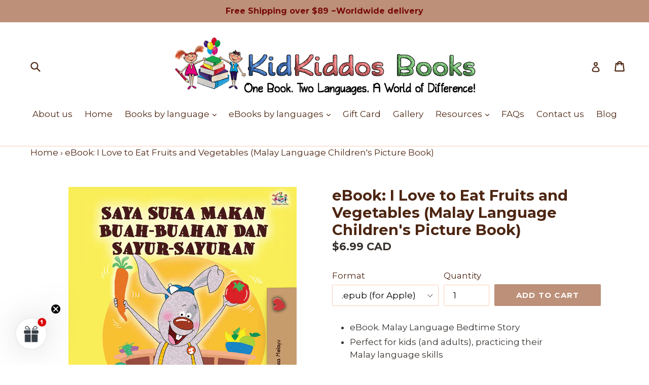

--- FILE ---
content_type: text/html; charset=utf-8
request_url: https://kidkiddos.com/products/ebook-i-love-to-eat-fruits-and-vegetables-malay-language-childrens-picture-book
body_size: 33948
content:
<!doctype html>
<!--[if IE 9]> <html class="ie9 no-js" lang="en"> <![endif]-->
<!--[if (gt IE 9)|!(IE)]><!--> <html class="no-js" lang="en"> <!--<![endif]-->

<head>


<!-- SEO - All in One -->
<title>eBook: I Love to Eat Fruits and Vegetables (Malay Language Children's Picture Book)</title>
<meta name="description" content="Bilingual Children's Book - eBook: I Love to Eat Fruits and Vegetables (Malay Language Children's Picture Book) 💫 Enjoy reading!" /> 
<meta name="robots" content="index"> 
<meta name="robots" content="follow">

 
<script type="application/ld+json">
{
	"@context": "http://schema.org",
	"@type": "Organization",
	"url": "http://kidkiddos.com","logo": "https://cdn.shopify.com/s/files/1/1788/1145/t/5/assets/logokidkiddoslineweb6600x_800x800.png?v%3D1622729041","sameAs" : [
		"https://www.facebook.com/KidKiddosBooks/", "https://twitter.com/kidkiddosbooks", "https://www.instagram.com/kidkiddosbooks/", "https://www.youtube.com/channel/UC4S0ct1pxz_gUPqJGundiKw"
	]}
</script>

<script type="application/ld+json">
{
  "@context": "http://www.schema.org",
  "@type": "Store","name": "KidKiddos Books ","url": "https://kidkiddos.com","logo": "https://cdn.shopify.com/s/files/1/1788/1145/t/5/assets/logokidkiddoslineweb6600x_800x800.png?v%3D1622729041","image": "https://cdn.shopify.com/s/files/1/1788/1145/t/5/assets/logokidkiddoslineweb6600x_800x800.png?v%3D1622729041","description": "KidKiddos gives children the opportunity to develop a second language. Shop  professionally translated bilingual books 💫Enjoy reading💫 Worldwide shipping","priceRange":"0 - 500"
,"telephone": "6472081869","address": {
    "@type": "PostalAddress","streetAddress": "20 Abbington Avenue","addressLocality": "Bedford","addressRegion": "Nova Scotia","postalCode": "B4B 0G5","addressCountry": "Canada"},"geo": {
    "@type": "GeoCoordinates",
    "latitude": "44.7059927",
    "longitude": "-63.7067843"
  }}
</script> 
<script type="application/ld+json">
{
   "@context": "http://schema.org",
   "@type": "WebSite",
   "url": "https://kidkiddos.com/",
   "potentialAction": {
     "@type": "SearchAction",
     "target": "https://kidkiddos.com/search?q={search_term_string}",
     "query-input": "required name=search_term_string"
   }
}
</script> 
<script type="application/ld+json">
{
	"@context": "http://schema.org",
	"@type": "Product",
    "brand": {
		"@type": "Brand",
		"name": "Shelley Admont"
	},
	"@id" : "https:\/\/kidkiddos.com\/products\/ebook-i-love-to-eat-fruits-and-vegetables-malay-language-childrens-picture-book",
	"sku": "",
	"description": "Bilingual Children\u0026#39;s Book - eBook: I Love to Eat Fruits and Vegetables (Malay Language Children\u0026#39;s Picture Book) 💫 Enjoy reading!",
	"url": "https:\/\/kidkiddos.com\/products\/ebook-i-love-to-eat-fruits-and-vegetables-malay-language-childrens-picture-book",
	"name": "eBook: I Love to Eat Fruits and Vegetables (Malay Language Children's Picture Book)","image": "https://kidkiddos.com/cdn/shop/products/Malay-language-kids-bunnies-book-I-Love-to-Eat-Fruits-and-Vegetables-Shelley-Admont-cover_94154109-75e0-4e03-abf5-c703fc137e54_grande.jpg?v=1592324872","offers": {
		"@type": "Offer",
		"url" :"https:\/\/kidkiddos.com\/products\/ebook-i-love-to-eat-fruits-and-vegetables-malay-language-childrens-picture-book",		
        "image": "https://kidkiddos.com/cdn/shop/products/Malay-language-kids-bunnies-book-I-Love-to-Eat-Fruits-and-Vegetables-Shelley-Admont-cover_94154109-75e0-4e03-abf5-c703fc137e54_grande.jpg?v=1592324872",		
        "sku" :"",
		"price": "6.99",
		"priceCurrency": "CAD",
		"availability": "InStock"
	}}
</script> 
<!-- End - SEO - All in One -->

  <meta name="facebook-domain-verification" content="n5evkttnim098pc1seqdzabp7um59r" />
  <meta charset="utf-8">
  <meta http-equiv="X-UA-Compatible" content="IE=edge,chrome=1">
  <meta name="viewport" content="width=device-width,initial-scale=1">
  <meta name="theme-color" content="#bd9079">
  
  

 <link rel="canonical" href="https://kidkiddos.com/products/ebook-i-love-to-eat-fruits-and-vegetables-malay-language-childrens-picture-book" />

  
  


<script src="//kidkiddos.com/cdn/shop/t/5/assets/lazysizes.min.js?v=56805471290311245611623737811" async="async"></script>
<script src="//kidkiddos.com/cdn/shop/t/5/assets/ls.rias.min.js?v=107658252925626787731623738457" async="async"></script>
<script src="//kidkiddos.com/cdn/shop/t/5/assets/ls.bgset.min.js?v=178837292882797969851623738511" async="async"></script>
  
  


  
    <link rel="shortcut icon" href="//kidkiddos.com/cdn/shop/files/logo_kidkiddos_line_web6_600x_4_32x32.png?v=1622728611" type="image/png">
  

  

  

  <link href="//kidkiddos.com/cdn/shop/t/5/assets/theme.scss.css?v=118521956608722672201710188533" rel="stylesheet" type="text/css" media="all" />


  <script>
    var theme = {
      strings: {
        addToCart: "Add to cart",
        soldOut: "Sold out",
        unavailable: "Unavailable",
        showMore: "Show More",
        showLess: "Show Less"
      },
      moneyFormat: "\u003cspan class=money\u003e${{amount}} CAD\u003c\/span\u003e"
    }

    document.documentElement.className = document.documentElement.className.replace('no-js', 'js');
  </script>

  <!--[if (lte IE 9) ]><script src="//kidkiddos.com/cdn/shop/t/5/assets/match-media.min.js?v=22265819453975888031490321211" type="text/javascript"></script><![endif]-->

  

  <!--[if (gt IE 9)|!(IE)]><!--><script src="//kidkiddos.com/cdn/shop/t/5/assets/vendor.js?v=136118274122071307521490321211" defer="defer"></script><!--<![endif]-->
  <!--[if lte IE 9]><script src="//kidkiddos.com/cdn/shop/t/5/assets/vendor.js?v=136118274122071307521490321211"></script><![endif]-->


  

  <!-- Avada Email Marketing Script -->
 

<script>window.AVADA_EM_POPUP_CACHE = 1622043875417</script>








        <script>
            const date = new Date();
            window.AVADA_EM =  window.AVADA_EM || {};
            window.AVADA_EM.template = "product";
            window.AVADA_EM.shopId = 'gvuLJSJqCAiSLc1gFfMa';
            const params = new URL(document.location).searchParams;
            if(params.get('isEmCheckout') === 'true' && params.get('token')) {
              if (localStorage.getItem('avada-em-converted')) {
                localStorage.removeItem('avada-em-converted');
              }
              localStorage.setItem('avada-em-converted', JSON.stringify({
                token:params.get('token'),
                expiredAt: date.setHours(date.getHours() + 24*3)
              }));
              if (params.get('redirectUrl')) {
                window.location.replace(params.get('redirectUrl'));
              }
            }
        </script>
  <!-- /Avada Email Marketing Script -->

<script>window.performance && window.performance.mark && window.performance.mark('shopify.content_for_header.start');</script><meta id="shopify-digital-wallet" name="shopify-digital-wallet" content="/17881145/digital_wallets/dialog">
<meta name="shopify-checkout-api-token" content="b8ce96eeafec653dcb720c6d17f912b0">
<meta id="in-context-paypal-metadata" data-shop-id="17881145" data-venmo-supported="false" data-environment="production" data-locale="en_US" data-paypal-v4="true" data-currency="CAD">
<link rel="alternate" type="application/json+oembed" href="https://kidkiddos.com/products/ebook-i-love-to-eat-fruits-and-vegetables-malay-language-childrens-picture-book.oembed">
<script async="async" src="/checkouts/internal/preloads.js?locale=en-CA"></script>
<link rel="preconnect" href="https://shop.app" crossorigin="anonymous">
<script async="async" src="https://shop.app/checkouts/internal/preloads.js?locale=en-CA&shop_id=17881145" crossorigin="anonymous"></script>
<script id="apple-pay-shop-capabilities" type="application/json">{"shopId":17881145,"countryCode":"CA","currencyCode":"CAD","merchantCapabilities":["supports3DS"],"merchantId":"gid:\/\/shopify\/Shop\/17881145","merchantName":"KidKiddos Books ","requiredBillingContactFields":["postalAddress","email","phone"],"requiredShippingContactFields":["postalAddress","email","phone"],"shippingType":"shipping","supportedNetworks":["visa","masterCard","amex","discover","interac","jcb"],"total":{"type":"pending","label":"KidKiddos Books ","amount":"1.00"},"shopifyPaymentsEnabled":true,"supportsSubscriptions":true}</script>
<script id="shopify-features" type="application/json">{"accessToken":"b8ce96eeafec653dcb720c6d17f912b0","betas":["rich-media-storefront-analytics"],"domain":"kidkiddos.com","predictiveSearch":true,"shopId":17881145,"locale":"en"}</script>
<script>var Shopify = Shopify || {};
Shopify.shop = "kidkiddos-books-books-for-bilingual-kids.myshopify.com";
Shopify.locale = "en";
Shopify.currency = {"active":"CAD","rate":"1.0"};
Shopify.country = "CA";
Shopify.theme = {"name":"debut","id":137279681,"schema_name":"Debut","schema_version":"1.1.2","theme_store_id":796,"role":"main"};
Shopify.theme.handle = "null";
Shopify.theme.style = {"id":null,"handle":null};
Shopify.cdnHost = "kidkiddos.com/cdn";
Shopify.routes = Shopify.routes || {};
Shopify.routes.root = "/";</script>
<script type="module">!function(o){(o.Shopify=o.Shopify||{}).modules=!0}(window);</script>
<script>!function(o){function n(){var o=[];function n(){o.push(Array.prototype.slice.apply(arguments))}return n.q=o,n}var t=o.Shopify=o.Shopify||{};t.loadFeatures=n(),t.autoloadFeatures=n()}(window);</script>
<script>
  window.ShopifyPay = window.ShopifyPay || {};
  window.ShopifyPay.apiHost = "shop.app\/pay";
  window.ShopifyPay.redirectState = null;
</script>
<script id="shop-js-analytics" type="application/json">{"pageType":"product"}</script>
<script defer="defer" async type="module" src="//kidkiddos.com/cdn/shopifycloud/shop-js/modules/v2/client.init-shop-cart-sync_BT-GjEfc.en.esm.js"></script>
<script defer="defer" async type="module" src="//kidkiddos.com/cdn/shopifycloud/shop-js/modules/v2/chunk.common_D58fp_Oc.esm.js"></script>
<script defer="defer" async type="module" src="//kidkiddos.com/cdn/shopifycloud/shop-js/modules/v2/chunk.modal_xMitdFEc.esm.js"></script>
<script type="module">
  await import("//kidkiddos.com/cdn/shopifycloud/shop-js/modules/v2/client.init-shop-cart-sync_BT-GjEfc.en.esm.js");
await import("//kidkiddos.com/cdn/shopifycloud/shop-js/modules/v2/chunk.common_D58fp_Oc.esm.js");
await import("//kidkiddos.com/cdn/shopifycloud/shop-js/modules/v2/chunk.modal_xMitdFEc.esm.js");

  window.Shopify.SignInWithShop?.initShopCartSync?.({"fedCMEnabled":true,"windoidEnabled":true});

</script>
<script>
  window.Shopify = window.Shopify || {};
  if (!window.Shopify.featureAssets) window.Shopify.featureAssets = {};
  window.Shopify.featureAssets['shop-js'] = {"shop-cart-sync":["modules/v2/client.shop-cart-sync_DZOKe7Ll.en.esm.js","modules/v2/chunk.common_D58fp_Oc.esm.js","modules/v2/chunk.modal_xMitdFEc.esm.js"],"init-fed-cm":["modules/v2/client.init-fed-cm_B6oLuCjv.en.esm.js","modules/v2/chunk.common_D58fp_Oc.esm.js","modules/v2/chunk.modal_xMitdFEc.esm.js"],"shop-cash-offers":["modules/v2/client.shop-cash-offers_D2sdYoxE.en.esm.js","modules/v2/chunk.common_D58fp_Oc.esm.js","modules/v2/chunk.modal_xMitdFEc.esm.js"],"shop-login-button":["modules/v2/client.shop-login-button_QeVjl5Y3.en.esm.js","modules/v2/chunk.common_D58fp_Oc.esm.js","modules/v2/chunk.modal_xMitdFEc.esm.js"],"pay-button":["modules/v2/client.pay-button_DXTOsIq6.en.esm.js","modules/v2/chunk.common_D58fp_Oc.esm.js","modules/v2/chunk.modal_xMitdFEc.esm.js"],"shop-button":["modules/v2/client.shop-button_DQZHx9pm.en.esm.js","modules/v2/chunk.common_D58fp_Oc.esm.js","modules/v2/chunk.modal_xMitdFEc.esm.js"],"avatar":["modules/v2/client.avatar_BTnouDA3.en.esm.js"],"init-windoid":["modules/v2/client.init-windoid_CR1B-cfM.en.esm.js","modules/v2/chunk.common_D58fp_Oc.esm.js","modules/v2/chunk.modal_xMitdFEc.esm.js"],"init-shop-for-new-customer-accounts":["modules/v2/client.init-shop-for-new-customer-accounts_C_vY_xzh.en.esm.js","modules/v2/client.shop-login-button_QeVjl5Y3.en.esm.js","modules/v2/chunk.common_D58fp_Oc.esm.js","modules/v2/chunk.modal_xMitdFEc.esm.js"],"init-shop-email-lookup-coordinator":["modules/v2/client.init-shop-email-lookup-coordinator_BI7n9ZSv.en.esm.js","modules/v2/chunk.common_D58fp_Oc.esm.js","modules/v2/chunk.modal_xMitdFEc.esm.js"],"init-shop-cart-sync":["modules/v2/client.init-shop-cart-sync_BT-GjEfc.en.esm.js","modules/v2/chunk.common_D58fp_Oc.esm.js","modules/v2/chunk.modal_xMitdFEc.esm.js"],"shop-toast-manager":["modules/v2/client.shop-toast-manager_DiYdP3xc.en.esm.js","modules/v2/chunk.common_D58fp_Oc.esm.js","modules/v2/chunk.modal_xMitdFEc.esm.js"],"init-customer-accounts":["modules/v2/client.init-customer-accounts_D9ZNqS-Q.en.esm.js","modules/v2/client.shop-login-button_QeVjl5Y3.en.esm.js","modules/v2/chunk.common_D58fp_Oc.esm.js","modules/v2/chunk.modal_xMitdFEc.esm.js"],"init-customer-accounts-sign-up":["modules/v2/client.init-customer-accounts-sign-up_iGw4briv.en.esm.js","modules/v2/client.shop-login-button_QeVjl5Y3.en.esm.js","modules/v2/chunk.common_D58fp_Oc.esm.js","modules/v2/chunk.modal_xMitdFEc.esm.js"],"shop-follow-button":["modules/v2/client.shop-follow-button_CqMgW2wH.en.esm.js","modules/v2/chunk.common_D58fp_Oc.esm.js","modules/v2/chunk.modal_xMitdFEc.esm.js"],"checkout-modal":["modules/v2/client.checkout-modal_xHeaAweL.en.esm.js","modules/v2/chunk.common_D58fp_Oc.esm.js","modules/v2/chunk.modal_xMitdFEc.esm.js"],"shop-login":["modules/v2/client.shop-login_D91U-Q7h.en.esm.js","modules/v2/chunk.common_D58fp_Oc.esm.js","modules/v2/chunk.modal_xMitdFEc.esm.js"],"lead-capture":["modules/v2/client.lead-capture_BJmE1dJe.en.esm.js","modules/v2/chunk.common_D58fp_Oc.esm.js","modules/v2/chunk.modal_xMitdFEc.esm.js"],"payment-terms":["modules/v2/client.payment-terms_Ci9AEqFq.en.esm.js","modules/v2/chunk.common_D58fp_Oc.esm.js","modules/v2/chunk.modal_xMitdFEc.esm.js"]};
</script>
<script>(function() {
  var isLoaded = false;
  function asyncLoad() {
    if (isLoaded) return;
    isLoaded = true;
    var urls = ["\/\/satcb.azureedge.net\/Scripts\/satcb.min.js?shop=kidkiddos-books-books-for-bilingual-kids.myshopify.com","\/\/cdn.shopify.com\/proxy\/6acb57d8b735c74c13dcac40b3b8f52c64090bd7e56d8d4f5075776aa64ab73b\/kidkiddosbooks.activehosted.com\/js\/site-tracking.php?shop=kidkiddos-books-books-for-bilingual-kids.myshopify.com\u0026sp-cache-control=cHVibGljLCBtYXgtYWdlPTkwMA","https:\/\/static.shareasale.com\/json\/shopify\/shareasale-tracking.js?sasmid=151241\u0026ssmtid=19038\u0026shop=kidkiddos-books-books-for-bilingual-kids.myshopify.com"];
    for (var i = 0; i < urls.length; i++) {
      var s = document.createElement('script');
      s.type = 'text/javascript';
      s.async = true;
      s.src = urls[i];
      var x = document.getElementsByTagName('script')[0];
      x.parentNode.insertBefore(s, x);
    }
  };
  if(window.attachEvent) {
    window.attachEvent('onload', asyncLoad);
  } else {
    window.addEventListener('load', asyncLoad, false);
  }
})();</script>
<script id="__st">var __st={"a":17881145,"offset":-18000,"reqid":"46beb0df-69ba-4b95-9743-063abe119454-1769080213","pageurl":"kidkiddos.com\/products\/ebook-i-love-to-eat-fruits-and-vegetables-malay-language-childrens-picture-book","u":"7ed8f0ea2f93","p":"product","rtyp":"product","rid":4489502752826};</script>
<script>window.ShopifyPaypalV4VisibilityTracking = true;</script>
<script id="captcha-bootstrap">!function(){'use strict';const t='contact',e='account',n='new_comment',o=[[t,t],['blogs',n],['comments',n],[t,'customer']],c=[[e,'customer_login'],[e,'guest_login'],[e,'recover_customer_password'],[e,'create_customer']],r=t=>t.map((([t,e])=>`form[action*='/${t}']:not([data-nocaptcha='true']) input[name='form_type'][value='${e}']`)).join(','),a=t=>()=>t?[...document.querySelectorAll(t)].map((t=>t.form)):[];function s(){const t=[...o],e=r(t);return a(e)}const i='password',u='form_key',d=['recaptcha-v3-token','g-recaptcha-response','h-captcha-response',i],f=()=>{try{return window.sessionStorage}catch{return}},m='__shopify_v',_=t=>t.elements[u];function p(t,e,n=!1){try{const o=window.sessionStorage,c=JSON.parse(o.getItem(e)),{data:r}=function(t){const{data:e,action:n}=t;return t[m]||n?{data:e,action:n}:{data:t,action:n}}(c);for(const[e,n]of Object.entries(r))t.elements[e]&&(t.elements[e].value=n);n&&o.removeItem(e)}catch(o){console.error('form repopulation failed',{error:o})}}const l='form_type',E='cptcha';function T(t){t.dataset[E]=!0}const w=window,h=w.document,L='Shopify',v='ce_forms',y='captcha';let A=!1;((t,e)=>{const n=(g='f06e6c50-85a8-45c8-87d0-21a2b65856fe',I='https://cdn.shopify.com/shopifycloud/storefront-forms-hcaptcha/ce_storefront_forms_captcha_hcaptcha.v1.5.2.iife.js',D={infoText:'Protected by hCaptcha',privacyText:'Privacy',termsText:'Terms'},(t,e,n)=>{const o=w[L][v],c=o.bindForm;if(c)return c(t,g,e,D).then(n);var r;o.q.push([[t,g,e,D],n]),r=I,A||(h.body.append(Object.assign(h.createElement('script'),{id:'captcha-provider',async:!0,src:r})),A=!0)});var g,I,D;w[L]=w[L]||{},w[L][v]=w[L][v]||{},w[L][v].q=[],w[L][y]=w[L][y]||{},w[L][y].protect=function(t,e){n(t,void 0,e),T(t)},Object.freeze(w[L][y]),function(t,e,n,w,h,L){const[v,y,A,g]=function(t,e,n){const i=e?o:[],u=t?c:[],d=[...i,...u],f=r(d),m=r(i),_=r(d.filter((([t,e])=>n.includes(e))));return[a(f),a(m),a(_),s()]}(w,h,L),I=t=>{const e=t.target;return e instanceof HTMLFormElement?e:e&&e.form},D=t=>v().includes(t);t.addEventListener('submit',(t=>{const e=I(t);if(!e)return;const n=D(e)&&!e.dataset.hcaptchaBound&&!e.dataset.recaptchaBound,o=_(e),c=g().includes(e)&&(!o||!o.value);(n||c)&&t.preventDefault(),c&&!n&&(function(t){try{if(!f())return;!function(t){const e=f();if(!e)return;const n=_(t);if(!n)return;const o=n.value;o&&e.removeItem(o)}(t);const e=Array.from(Array(32),(()=>Math.random().toString(36)[2])).join('');!function(t,e){_(t)||t.append(Object.assign(document.createElement('input'),{type:'hidden',name:u})),t.elements[u].value=e}(t,e),function(t,e){const n=f();if(!n)return;const o=[...t.querySelectorAll(`input[type='${i}']`)].map((({name:t})=>t)),c=[...d,...o],r={};for(const[a,s]of new FormData(t).entries())c.includes(a)||(r[a]=s);n.setItem(e,JSON.stringify({[m]:1,action:t.action,data:r}))}(t,e)}catch(e){console.error('failed to persist form',e)}}(e),e.submit())}));const S=(t,e)=>{t&&!t.dataset[E]&&(n(t,e.some((e=>e===t))),T(t))};for(const o of['focusin','change'])t.addEventListener(o,(t=>{const e=I(t);D(e)&&S(e,y())}));const B=e.get('form_key'),M=e.get(l),P=B&&M;t.addEventListener('DOMContentLoaded',(()=>{const t=y();if(P)for(const e of t)e.elements[l].value===M&&p(e,B);[...new Set([...A(),...v().filter((t=>'true'===t.dataset.shopifyCaptcha))])].forEach((e=>S(e,t)))}))}(h,new URLSearchParams(w.location.search),n,t,e,['guest_login'])})(!0,!0)}();</script>
<script integrity="sha256-4kQ18oKyAcykRKYeNunJcIwy7WH5gtpwJnB7kiuLZ1E=" data-source-attribution="shopify.loadfeatures" defer="defer" src="//kidkiddos.com/cdn/shopifycloud/storefront/assets/storefront/load_feature-a0a9edcb.js" crossorigin="anonymous"></script>
<script crossorigin="anonymous" defer="defer" src="//kidkiddos.com/cdn/shopifycloud/storefront/assets/shopify_pay/storefront-65b4c6d7.js?v=20250812"></script>
<script data-source-attribution="shopify.dynamic_checkout.dynamic.init">var Shopify=Shopify||{};Shopify.PaymentButton=Shopify.PaymentButton||{isStorefrontPortableWallets:!0,init:function(){window.Shopify.PaymentButton.init=function(){};var t=document.createElement("script");t.src="https://kidkiddos.com/cdn/shopifycloud/portable-wallets/latest/portable-wallets.en.js",t.type="module",document.head.appendChild(t)}};
</script>
<script data-source-attribution="shopify.dynamic_checkout.buyer_consent">
  function portableWalletsHideBuyerConsent(e){var t=document.getElementById("shopify-buyer-consent"),n=document.getElementById("shopify-subscription-policy-button");t&&n&&(t.classList.add("hidden"),t.setAttribute("aria-hidden","true"),n.removeEventListener("click",e))}function portableWalletsShowBuyerConsent(e){var t=document.getElementById("shopify-buyer-consent"),n=document.getElementById("shopify-subscription-policy-button");t&&n&&(t.classList.remove("hidden"),t.removeAttribute("aria-hidden"),n.addEventListener("click",e))}window.Shopify?.PaymentButton&&(window.Shopify.PaymentButton.hideBuyerConsent=portableWalletsHideBuyerConsent,window.Shopify.PaymentButton.showBuyerConsent=portableWalletsShowBuyerConsent);
</script>
<script data-source-attribution="shopify.dynamic_checkout.cart.bootstrap">document.addEventListener("DOMContentLoaded",(function(){function t(){return document.querySelector("shopify-accelerated-checkout-cart, shopify-accelerated-checkout")}if(t())Shopify.PaymentButton.init();else{new MutationObserver((function(e,n){t()&&(Shopify.PaymentButton.init(),n.disconnect())})).observe(document.body,{childList:!0,subtree:!0})}}));
</script>
<script id='scb4127' type='text/javascript' async='' src='https://kidkiddos.com/cdn/shopifycloud/privacy-banner/storefront-banner.js'></script><link id="shopify-accelerated-checkout-styles" rel="stylesheet" media="screen" href="https://kidkiddos.com/cdn/shopifycloud/portable-wallets/latest/accelerated-checkout-backwards-compat.css" crossorigin="anonymous">
<style id="shopify-accelerated-checkout-cart">
        #shopify-buyer-consent {
  margin-top: 1em;
  display: inline-block;
  width: 100%;
}

#shopify-buyer-consent.hidden {
  display: none;
}

#shopify-subscription-policy-button {
  background: none;
  border: none;
  padding: 0;
  text-decoration: underline;
  font-size: inherit;
  cursor: pointer;
}

#shopify-subscription-policy-button::before {
  box-shadow: none;
}

      </style>

<script>window.performance && window.performance.mark && window.performance.mark('shopify.content_for_header.end');</script>
<script>window.BOLD = window.BOLD || {};
    window.BOLD.common = window.BOLD.common || {};
    window.BOLD.common.Shopify = window.BOLD.common.Shopify || {};
    window.BOLD.common.Shopify.shop = {
        domain: 'kidkiddos.com',
        permanent_domain: 'kidkiddos-books-books-for-bilingual-kids.myshopify.com',
        url: 'https://kidkiddos.com',
        secure_url: 'https://kidkiddos.com',
        money_format: "\u003cspan class=money\u003e${{amount}} CAD\u003c\/span\u003e",
        currency: "CAD"
    };
    window.BOLD.common.Shopify.customer = {
        id: null,
        tags: null,
    };
    window.BOLD.common.Shopify.cart = {"note":null,"attributes":{},"original_total_price":0,"total_price":0,"total_discount":0,"total_weight":0.0,"item_count":0,"items":[],"requires_shipping":false,"currency":"CAD","items_subtotal_price":0,"cart_level_discount_applications":[],"checkout_charge_amount":0};
    window.BOLD.common.template = 'product';window.BOLD.common.Shopify.formatMoney = function(money, format) {
        function n(t, e) {
            return "undefined" == typeof t ? e : t
        }
        function r(t, e, r, i) {
            if (e = n(e, 2),
            r = n(r, ","),
            i = n(i, "."),
            isNaN(t) || null == t)
                return 0;
            t = (t / 100).toFixed(e);
            var o = t.split(".")
              , a = o[0].replace(/(\d)(?=(\d\d\d)+(?!\d))/g, "$1" + r)
              , s = o[1] ? i + o[1] : "";
            return a + s
        }
        "string" == typeof money && (money = money.replace(".", ""));
        var i = ""
          , o = /\{\{\s*(\w+)\s*\}\}/
          , a = format || window.BOLD.common.Shopify.shop.money_format || window.Shopify.money_format || "$ {{ amount }}";
        switch (a.match(o)[1]) {
            case "amount":
                i = r(money, 2);
                break;
            case "amount_no_decimals":
                i = r(money, 0);
                break;
            case "amount_with_comma_separator":
                i = r(money, 2, ".", ",");
                break;
            case "amount_no_decimals_with_comma_separator":
                i = r(money, 0, ".", ",");
                break;
            case "amount_with_space_separator":
                i = r(money, 2, ".", " ");
                break;
            case "amount_no_decimals_with_space_separator":
                i = r(money, 0, ".", " ");
                break;
        }
        return a.replace(o, i);
    };
    window.BOLD.common.Shopify.saveProduct = function (handle, product) {
        if (typeof handle === 'string' && typeof window.BOLD.common.Shopify.products[handle] === 'undefined') {
            if (typeof product === 'number') {
                window.BOLD.common.Shopify.handles[product] = handle;
                product = { id: product };
            }
            window.BOLD.common.Shopify.products[handle] = product;
        }
    };
    window.BOLD.common.Shopify.saveVariant = function (variant_id, variant) {
        if (typeof variant_id === 'number' && typeof window.BOLD.common.Shopify.variants[variant_id] === 'undefined') {
            window.BOLD.common.Shopify.variants[variant_id] = variant;
        }
    };window.BOLD.common.Shopify.products = window.BOLD.common.Shopify.products || {};
    window.BOLD.common.Shopify.variants = window.BOLD.common.Shopify.variants || {};
    window.BOLD.common.Shopify.handles = window.BOLD.common.Shopify.handles || {};window.BOLD.common.Shopify.handle = "ebook-i-love-to-eat-fruits-and-vegetables-malay-language-childrens-picture-book"
window.BOLD.common.Shopify.saveProduct("ebook-i-love-to-eat-fruits-and-vegetables-malay-language-childrens-picture-book", 4489502752826);window.BOLD.common.Shopify.saveVariant(31731547013178, { product_id: 4489502752826, product_handle: "ebook-i-love-to-eat-fruits-and-vegetables-malay-language-childrens-picture-book", price: 699, group_id: '', csp_metafield: {}});window.BOLD.common.Shopify.saveVariant(31731547045946, { product_id: 4489502752826, product_handle: "ebook-i-love-to-eat-fruits-and-vegetables-malay-language-childrens-picture-book", price: 699, group_id: '', csp_metafield: {}});window.BOLD.common.Shopify.metafields = window.BOLD.common.Shopify.metafields || {};window.BOLD.common.Shopify.metafields["bold_rp"] = {};</script><script type="text/javascript">
	var trackcmp_email = '';
	var trackcmp = document.createElement("script");
	trackcmp.async = true;
	trackcmp.type = 'text/javascript';
	trackcmp.src = '//trackcmp.net/visit?actid=25273090&e='+encodeURIComponent(trackcmp_email)+'&r='+encodeURIComponent(document.referrer)+'&u='+encodeURIComponent(window.location.href);
	var trackcmp_s = document.getElementsByTagName("script");
	if (trackcmp_s.length) {
		trackcmp_s[0].parentNode.appendChild(trackcmp);
	} else {
		var trackcmp_h = document.getElementsByTagName("head");
		trackcmp_h.length && trackcmp_h[0].appendChild(trackcmp);
	}
</script>
<script>window.mlvedaShopCurrency = "CAD";
window.shopCurrency = "CAD";
window.supported_currencies = "INR GBP CAD USD AUD EUR JPY BRL";
</script>

<!-- Merchant Center Verification - StoreYa Start --><meta name="google-site-verification" content="J_cTRg0hiHXJ8mUKQdNsv4EAIhiWx7_IQDq8DGU8JtM" /><!-- Merchant Center Verification - StoreYa End--><!-- BEGIN app block: shopify://apps/klaviyo-email-marketing-sms/blocks/klaviyo-onsite-embed/2632fe16-c075-4321-a88b-50b567f42507 -->












  <script async src="https://static.klaviyo.com/onsite/js/U4Jtqm/klaviyo.js?company_id=U4Jtqm"></script>
  <script>!function(){if(!window.klaviyo){window._klOnsite=window._klOnsite||[];try{window.klaviyo=new Proxy({},{get:function(n,i){return"push"===i?function(){var n;(n=window._klOnsite).push.apply(n,arguments)}:function(){for(var n=arguments.length,o=new Array(n),w=0;w<n;w++)o[w]=arguments[w];var t="function"==typeof o[o.length-1]?o.pop():void 0,e=new Promise((function(n){window._klOnsite.push([i].concat(o,[function(i){t&&t(i),n(i)}]))}));return e}}})}catch(n){window.klaviyo=window.klaviyo||[],window.klaviyo.push=function(){var n;(n=window._klOnsite).push.apply(n,arguments)}}}}();</script>

  
    <script id="viewed_product">
      if (item == null) {
        var _learnq = _learnq || [];

        var MetafieldReviews = null
        var MetafieldYotpoRating = null
        var MetafieldYotpoCount = null
        var MetafieldLooxRating = null
        var MetafieldLooxCount = null
        var okendoProduct = null
        var okendoProductReviewCount = null
        var okendoProductReviewAverageValue = null
        try {
          // The following fields are used for Customer Hub recently viewed in order to add reviews.
          // This information is not part of __kla_viewed. Instead, it is part of __kla_viewed_reviewed_items
          MetafieldReviews = {};
          MetafieldYotpoRating = null
          MetafieldYotpoCount = null
          MetafieldLooxRating = null
          MetafieldLooxCount = null

          okendoProduct = null
          // If the okendo metafield is not legacy, it will error, which then requires the new json formatted data
          if (okendoProduct && 'error' in okendoProduct) {
            okendoProduct = null
          }
          okendoProductReviewCount = okendoProduct ? okendoProduct.reviewCount : null
          okendoProductReviewAverageValue = okendoProduct ? okendoProduct.reviewAverageValue : null
        } catch (error) {
          console.error('Error in Klaviyo onsite reviews tracking:', error);
        }

        var item = {
          Name: "eBook: I Love to Eat Fruits and Vegetables (Malay Language Children's Picture Book)",
          ProductID: 4489502752826,
          Categories: ["eBooks in Malay-Bahasa Melayu"],
          ImageURL: "https://kidkiddos.com/cdn/shop/products/Malay-language-kids-bunnies-book-I-Love-to-Eat-Fruits-and-Vegetables-Shelley-Admont-cover_94154109-75e0-4e03-abf5-c703fc137e54_grande.jpg?v=1592324872",
          URL: "https://kidkiddos.com/products/ebook-i-love-to-eat-fruits-and-vegetables-malay-language-childrens-picture-book",
          Brand: "Shelley Admont",
          Price: "$6.99 CAD",
          Value: "6.99",
          CompareAtPrice: "$0.00 CAD"
        };
        _learnq.push(['track', 'Viewed Product', item]);
        _learnq.push(['trackViewedItem', {
          Title: item.Name,
          ItemId: item.ProductID,
          Categories: item.Categories,
          ImageUrl: item.ImageURL,
          Url: item.URL,
          Metadata: {
            Brand: item.Brand,
            Price: item.Price,
            Value: item.Value,
            CompareAtPrice: item.CompareAtPrice
          },
          metafields:{
            reviews: MetafieldReviews,
            yotpo:{
              rating: MetafieldYotpoRating,
              count: MetafieldYotpoCount,
            },
            loox:{
              rating: MetafieldLooxRating,
              count: MetafieldLooxCount,
            },
            okendo: {
              rating: okendoProductReviewAverageValue,
              count: okendoProductReviewCount,
            }
          }
        }]);
      }
    </script>
  




  <script>
    window.klaviyoReviewsProductDesignMode = false
  </script>







<!-- END app block --><!-- BEGIN app block: shopify://apps/currency-converter/blocks/app-embed-block/a56d6bd1-e9df-4a4a-b98e-e9bb5c43a042 --><script>
    window.codeblackbelt = window.codeblackbelt || {};
    window.codeblackbelt.shop = window.codeblackbelt.shop || 'kidkiddos-books-books-for-bilingual-kids.myshopify.com';
    </script><script src="//cdn.codeblackbelt.com/widgets/currency-converter-plus/main.min.js?version=2026012206-0500" async></script>
<!-- END app block --><meta property="og:image" content="https://cdn.shopify.com/s/files/1/1788/1145/products/Malay-language-kids-bunnies-book-I-Love-to-Eat-Fruits-and-Vegetables-Shelley-Admont-cover_94154109-75e0-4e03-abf5-c703fc137e54.jpg?v=1592324872" />
<meta property="og:image:secure_url" content="https://cdn.shopify.com/s/files/1/1788/1145/products/Malay-language-kids-bunnies-book-I-Love-to-Eat-Fruits-and-Vegetables-Shelley-Admont-cover_94154109-75e0-4e03-abf5-c703fc137e54.jpg?v=1592324872" />
<meta property="og:image:width" content="450" />
<meta property="og:image:height" content="450" />
<meta property="og:image:alt" content="Malay-language-kids-bunnies-book-I-Love-to-Eat-Fruits-and-Vegetables-Shelley-Admont-cover" />
<link href="https://monorail-edge.shopifysvc.com" rel="dns-prefetch">
<script>(function(){if ("sendBeacon" in navigator && "performance" in window) {try {var session_token_from_headers = performance.getEntriesByType('navigation')[0].serverTiming.find(x => x.name == '_s').description;} catch {var session_token_from_headers = undefined;}var session_cookie_matches = document.cookie.match(/_shopify_s=([^;]*)/);var session_token_from_cookie = session_cookie_matches && session_cookie_matches.length === 2 ? session_cookie_matches[1] : "";var session_token = session_token_from_headers || session_token_from_cookie || "";function handle_abandonment_event(e) {var entries = performance.getEntries().filter(function(entry) {return /monorail-edge.shopifysvc.com/.test(entry.name);});if (!window.abandonment_tracked && entries.length === 0) {window.abandonment_tracked = true;var currentMs = Date.now();var navigation_start = performance.timing.navigationStart;var payload = {shop_id: 17881145,url: window.location.href,navigation_start,duration: currentMs - navigation_start,session_token,page_type: "product"};window.navigator.sendBeacon("https://monorail-edge.shopifysvc.com/v1/produce", JSON.stringify({schema_id: "online_store_buyer_site_abandonment/1.1",payload: payload,metadata: {event_created_at_ms: currentMs,event_sent_at_ms: currentMs}}));}}window.addEventListener('pagehide', handle_abandonment_event);}}());</script>
<script id="web-pixels-manager-setup">(function e(e,d,r,n,o){if(void 0===o&&(o={}),!Boolean(null===(a=null===(i=window.Shopify)||void 0===i?void 0:i.analytics)||void 0===a?void 0:a.replayQueue)){var i,a;window.Shopify=window.Shopify||{};var t=window.Shopify;t.analytics=t.analytics||{};var s=t.analytics;s.replayQueue=[],s.publish=function(e,d,r){return s.replayQueue.push([e,d,r]),!0};try{self.performance.mark("wpm:start")}catch(e){}var l=function(){var e={modern:/Edge?\/(1{2}[4-9]|1[2-9]\d|[2-9]\d{2}|\d{4,})\.\d+(\.\d+|)|Firefox\/(1{2}[4-9]|1[2-9]\d|[2-9]\d{2}|\d{4,})\.\d+(\.\d+|)|Chrom(ium|e)\/(9{2}|\d{3,})\.\d+(\.\d+|)|(Maci|X1{2}).+ Version\/(15\.\d+|(1[6-9]|[2-9]\d|\d{3,})\.\d+)([,.]\d+|)( \(\w+\)|)( Mobile\/\w+|) Safari\/|Chrome.+OPR\/(9{2}|\d{3,})\.\d+\.\d+|(CPU[ +]OS|iPhone[ +]OS|CPU[ +]iPhone|CPU IPhone OS|CPU iPad OS)[ +]+(15[._]\d+|(1[6-9]|[2-9]\d|\d{3,})[._]\d+)([._]\d+|)|Android:?[ /-](13[3-9]|1[4-9]\d|[2-9]\d{2}|\d{4,})(\.\d+|)(\.\d+|)|Android.+Firefox\/(13[5-9]|1[4-9]\d|[2-9]\d{2}|\d{4,})\.\d+(\.\d+|)|Android.+Chrom(ium|e)\/(13[3-9]|1[4-9]\d|[2-9]\d{2}|\d{4,})\.\d+(\.\d+|)|SamsungBrowser\/([2-9]\d|\d{3,})\.\d+/,legacy:/Edge?\/(1[6-9]|[2-9]\d|\d{3,})\.\d+(\.\d+|)|Firefox\/(5[4-9]|[6-9]\d|\d{3,})\.\d+(\.\d+|)|Chrom(ium|e)\/(5[1-9]|[6-9]\d|\d{3,})\.\d+(\.\d+|)([\d.]+$|.*Safari\/(?![\d.]+ Edge\/[\d.]+$))|(Maci|X1{2}).+ Version\/(10\.\d+|(1[1-9]|[2-9]\d|\d{3,})\.\d+)([,.]\d+|)( \(\w+\)|)( Mobile\/\w+|) Safari\/|Chrome.+OPR\/(3[89]|[4-9]\d|\d{3,})\.\d+\.\d+|(CPU[ +]OS|iPhone[ +]OS|CPU[ +]iPhone|CPU IPhone OS|CPU iPad OS)[ +]+(10[._]\d+|(1[1-9]|[2-9]\d|\d{3,})[._]\d+)([._]\d+|)|Android:?[ /-](13[3-9]|1[4-9]\d|[2-9]\d{2}|\d{4,})(\.\d+|)(\.\d+|)|Mobile Safari.+OPR\/([89]\d|\d{3,})\.\d+\.\d+|Android.+Firefox\/(13[5-9]|1[4-9]\d|[2-9]\d{2}|\d{4,})\.\d+(\.\d+|)|Android.+Chrom(ium|e)\/(13[3-9]|1[4-9]\d|[2-9]\d{2}|\d{4,})\.\d+(\.\d+|)|Android.+(UC? ?Browser|UCWEB|U3)[ /]?(15\.([5-9]|\d{2,})|(1[6-9]|[2-9]\d|\d{3,})\.\d+)\.\d+|SamsungBrowser\/(5\.\d+|([6-9]|\d{2,})\.\d+)|Android.+MQ{2}Browser\/(14(\.(9|\d{2,})|)|(1[5-9]|[2-9]\d|\d{3,})(\.\d+|))(\.\d+|)|K[Aa][Ii]OS\/(3\.\d+|([4-9]|\d{2,})\.\d+)(\.\d+|)/},d=e.modern,r=e.legacy,n=navigator.userAgent;return n.match(d)?"modern":n.match(r)?"legacy":"unknown"}(),u="modern"===l?"modern":"legacy",c=(null!=n?n:{modern:"",legacy:""})[u],f=function(e){return[e.baseUrl,"/wpm","/b",e.hashVersion,"modern"===e.buildTarget?"m":"l",".js"].join("")}({baseUrl:d,hashVersion:r,buildTarget:u}),m=function(e){var d=e.version,r=e.bundleTarget,n=e.surface,o=e.pageUrl,i=e.monorailEndpoint;return{emit:function(e){var a=e.status,t=e.errorMsg,s=(new Date).getTime(),l=JSON.stringify({metadata:{event_sent_at_ms:s},events:[{schema_id:"web_pixels_manager_load/3.1",payload:{version:d,bundle_target:r,page_url:o,status:a,surface:n,error_msg:t},metadata:{event_created_at_ms:s}}]});if(!i)return console&&console.warn&&console.warn("[Web Pixels Manager] No Monorail endpoint provided, skipping logging."),!1;try{return self.navigator.sendBeacon.bind(self.navigator)(i,l)}catch(e){}var u=new XMLHttpRequest;try{return u.open("POST",i,!0),u.setRequestHeader("Content-Type","text/plain"),u.send(l),!0}catch(e){return console&&console.warn&&console.warn("[Web Pixels Manager] Got an unhandled error while logging to Monorail."),!1}}}}({version:r,bundleTarget:l,surface:e.surface,pageUrl:self.location.href,monorailEndpoint:e.monorailEndpoint});try{o.browserTarget=l,function(e){var d=e.src,r=e.async,n=void 0===r||r,o=e.onload,i=e.onerror,a=e.sri,t=e.scriptDataAttributes,s=void 0===t?{}:t,l=document.createElement("script"),u=document.querySelector("head"),c=document.querySelector("body");if(l.async=n,l.src=d,a&&(l.integrity=a,l.crossOrigin="anonymous"),s)for(var f in s)if(Object.prototype.hasOwnProperty.call(s,f))try{l.dataset[f]=s[f]}catch(e){}if(o&&l.addEventListener("load",o),i&&l.addEventListener("error",i),u)u.appendChild(l);else{if(!c)throw new Error("Did not find a head or body element to append the script");c.appendChild(l)}}({src:f,async:!0,onload:function(){if(!function(){var e,d;return Boolean(null===(d=null===(e=window.Shopify)||void 0===e?void 0:e.analytics)||void 0===d?void 0:d.initialized)}()){var d=window.webPixelsManager.init(e)||void 0;if(d){var r=window.Shopify.analytics;r.replayQueue.forEach((function(e){var r=e[0],n=e[1],o=e[2];d.publishCustomEvent(r,n,o)})),r.replayQueue=[],r.publish=d.publishCustomEvent,r.visitor=d.visitor,r.initialized=!0}}},onerror:function(){return m.emit({status:"failed",errorMsg:"".concat(f," has failed to load")})},sri:function(e){var d=/^sha384-[A-Za-z0-9+/=]+$/;return"string"==typeof e&&d.test(e)}(c)?c:"",scriptDataAttributes:o}),m.emit({status:"loading"})}catch(e){m.emit({status:"failed",errorMsg:(null==e?void 0:e.message)||"Unknown error"})}}})({shopId: 17881145,storefrontBaseUrl: "https://kidkiddos.com",extensionsBaseUrl: "https://extensions.shopifycdn.com/cdn/shopifycloud/web-pixels-manager",monorailEndpoint: "https://monorail-edge.shopifysvc.com/unstable/produce_batch",surface: "storefront-renderer",enabledBetaFlags: ["2dca8a86"],webPixelsConfigList: [{"id":"1601831094","configuration":"{\"accountID\":\"U4Jtqm\",\"webPixelConfig\":\"eyJlbmFibGVBZGRlZFRvQ2FydEV2ZW50cyI6IHRydWV9\"}","eventPayloadVersion":"v1","runtimeContext":"STRICT","scriptVersion":"524f6c1ee37bacdca7657a665bdca589","type":"APP","apiClientId":123074,"privacyPurposes":["ANALYTICS","MARKETING"],"dataSharingAdjustments":{"protectedCustomerApprovalScopes":["read_customer_address","read_customer_email","read_customer_name","read_customer_personal_data","read_customer_phone"]}},{"id":"1199440054","configuration":"{\"masterTagID\":\"19038\",\"merchantID\":\"151241\",\"appPath\":\"https:\/\/daedalus.shareasale.com\",\"storeID\":\"NaN\",\"xTypeMode\":\"NaN\",\"xTypeValue\":\"NaN\",\"channelDedup\":\"NaN\"}","eventPayloadVersion":"v1","runtimeContext":"STRICT","scriptVersion":"f300cca684872f2df140f714437af558","type":"APP","apiClientId":4929191,"privacyPurposes":["ANALYTICS","MARKETING"],"dataSharingAdjustments":{"protectedCustomerApprovalScopes":["read_customer_personal_data"]}},{"id":"178716854","configuration":"{\"pixel_id\":\"1653938124901866\",\"pixel_type\":\"facebook_pixel\",\"metaapp_system_user_token\":\"-\"}","eventPayloadVersion":"v1","runtimeContext":"OPEN","scriptVersion":"ca16bc87fe92b6042fbaa3acc2fbdaa6","type":"APP","apiClientId":2329312,"privacyPurposes":["ANALYTICS","MARKETING","SALE_OF_DATA"],"dataSharingAdjustments":{"protectedCustomerApprovalScopes":["read_customer_address","read_customer_email","read_customer_name","read_customer_personal_data","read_customer_phone"]}},{"id":"107118774","eventPayloadVersion":"v1","runtimeContext":"LAX","scriptVersion":"1","type":"CUSTOM","privacyPurposes":["ANALYTICS"],"name":"Google Analytics tag (migrated)"},{"id":"shopify-app-pixel","configuration":"{}","eventPayloadVersion":"v1","runtimeContext":"STRICT","scriptVersion":"0450","apiClientId":"shopify-pixel","type":"APP","privacyPurposes":["ANALYTICS","MARKETING"]},{"id":"shopify-custom-pixel","eventPayloadVersion":"v1","runtimeContext":"LAX","scriptVersion":"0450","apiClientId":"shopify-pixel","type":"CUSTOM","privacyPurposes":["ANALYTICS","MARKETING"]}],isMerchantRequest: false,initData: {"shop":{"name":"KidKiddos Books ","paymentSettings":{"currencyCode":"CAD"},"myshopifyDomain":"kidkiddos-books-books-for-bilingual-kids.myshopify.com","countryCode":"CA","storefrontUrl":"https:\/\/kidkiddos.com"},"customer":null,"cart":null,"checkout":null,"productVariants":[{"price":{"amount":6.99,"currencyCode":"CAD"},"product":{"title":"eBook: I Love to Eat Fruits and Vegetables (Malay Language Children's Picture Book)","vendor":"Shelley Admont","id":"4489502752826","untranslatedTitle":"eBook: I Love to Eat Fruits and Vegetables (Malay Language Children's Picture Book)","url":"\/products\/ebook-i-love-to-eat-fruits-and-vegetables-malay-language-childrens-picture-book","type":"I Love to Eat Fruits and Vegetables"},"id":"31731547013178","image":{"src":"\/\/kidkiddos.com\/cdn\/shop\/products\/Malay-language-kids-bunnies-book-I-Love-to-Eat-Fruits-and-Vegetables-Shelley-Admont-cover_94154109-75e0-4e03-abf5-c703fc137e54.jpg?v=1592324872"},"sku":"","title":".epub (for Apple)","untranslatedTitle":".epub (for Apple)"},{"price":{"amount":6.99,"currencyCode":"CAD"},"product":{"title":"eBook: I Love to Eat Fruits and Vegetables (Malay Language Children's Picture Book)","vendor":"Shelley Admont","id":"4489502752826","untranslatedTitle":"eBook: I Love to Eat Fruits and Vegetables (Malay Language Children's Picture Book)","url":"\/products\/ebook-i-love-to-eat-fruits-and-vegetables-malay-language-childrens-picture-book","type":"I Love to Eat Fruits and Vegetables"},"id":"31731547045946","image":{"src":"\/\/kidkiddos.com\/cdn\/shop\/products\/Malay-language-kids-bunnies-book-I-Love-to-Eat-Fruits-and-Vegetables-Shelley-Admont-cover_94154109-75e0-4e03-abf5-c703fc137e54.jpg?v=1592324872"},"sku":"","title":".mobi (for Kindle)","untranslatedTitle":".mobi (for Kindle)"}],"purchasingCompany":null},},"https://kidkiddos.com/cdn","fcfee988w5aeb613cpc8e4bc33m6693e112",{"modern":"","legacy":""},{"shopId":"17881145","storefrontBaseUrl":"https:\/\/kidkiddos.com","extensionBaseUrl":"https:\/\/extensions.shopifycdn.com\/cdn\/shopifycloud\/web-pixels-manager","surface":"storefront-renderer","enabledBetaFlags":"[\"2dca8a86\"]","isMerchantRequest":"false","hashVersion":"fcfee988w5aeb613cpc8e4bc33m6693e112","publish":"custom","events":"[[\"page_viewed\",{}],[\"product_viewed\",{\"productVariant\":{\"price\":{\"amount\":6.99,\"currencyCode\":\"CAD\"},\"product\":{\"title\":\"eBook: I Love to Eat Fruits and Vegetables (Malay Language Children's Picture Book)\",\"vendor\":\"Shelley Admont\",\"id\":\"4489502752826\",\"untranslatedTitle\":\"eBook: I Love to Eat Fruits and Vegetables (Malay Language Children's Picture Book)\",\"url\":\"\/products\/ebook-i-love-to-eat-fruits-and-vegetables-malay-language-childrens-picture-book\",\"type\":\"I Love to Eat Fruits and Vegetables\"},\"id\":\"31731547013178\",\"image\":{\"src\":\"\/\/kidkiddos.com\/cdn\/shop\/products\/Malay-language-kids-bunnies-book-I-Love-to-Eat-Fruits-and-Vegetables-Shelley-Admont-cover_94154109-75e0-4e03-abf5-c703fc137e54.jpg?v=1592324872\"},\"sku\":\"\",\"title\":\".epub (for Apple)\",\"untranslatedTitle\":\".epub (for Apple)\"}}]]"});</script><script>
  window.ShopifyAnalytics = window.ShopifyAnalytics || {};
  window.ShopifyAnalytics.meta = window.ShopifyAnalytics.meta || {};
  window.ShopifyAnalytics.meta.currency = 'CAD';
  var meta = {"product":{"id":4489502752826,"gid":"gid:\/\/shopify\/Product\/4489502752826","vendor":"Shelley Admont","type":"I Love to Eat Fruits and Vegetables","handle":"ebook-i-love-to-eat-fruits-and-vegetables-malay-language-childrens-picture-book","variants":[{"id":31731547013178,"price":699,"name":"eBook: I Love to Eat Fruits and Vegetables (Malay Language Children's Picture Book) - .epub (for Apple)","public_title":".epub (for Apple)","sku":""},{"id":31731547045946,"price":699,"name":"eBook: I Love to Eat Fruits and Vegetables (Malay Language Children's Picture Book) - .mobi (for Kindle)","public_title":".mobi (for Kindle)","sku":""}],"remote":false},"page":{"pageType":"product","resourceType":"product","resourceId":4489502752826,"requestId":"46beb0df-69ba-4b95-9743-063abe119454-1769080213"}};
  for (var attr in meta) {
    window.ShopifyAnalytics.meta[attr] = meta[attr];
  }
</script>
<script class="analytics">
  (function () {
    var customDocumentWrite = function(content) {
      var jquery = null;

      if (window.jQuery) {
        jquery = window.jQuery;
      } else if (window.Checkout && window.Checkout.$) {
        jquery = window.Checkout.$;
      }

      if (jquery) {
        jquery('body').append(content);
      }
    };

    var hasLoggedConversion = function(token) {
      if (token) {
        return document.cookie.indexOf('loggedConversion=' + token) !== -1;
      }
      return false;
    }

    var setCookieIfConversion = function(token) {
      if (token) {
        var twoMonthsFromNow = new Date(Date.now());
        twoMonthsFromNow.setMonth(twoMonthsFromNow.getMonth() + 2);

        document.cookie = 'loggedConversion=' + token + '; expires=' + twoMonthsFromNow;
      }
    }

    var trekkie = window.ShopifyAnalytics.lib = window.trekkie = window.trekkie || [];
    if (trekkie.integrations) {
      return;
    }
    trekkie.methods = [
      'identify',
      'page',
      'ready',
      'track',
      'trackForm',
      'trackLink'
    ];
    trekkie.factory = function(method) {
      return function() {
        var args = Array.prototype.slice.call(arguments);
        args.unshift(method);
        trekkie.push(args);
        return trekkie;
      };
    };
    for (var i = 0; i < trekkie.methods.length; i++) {
      var key = trekkie.methods[i];
      trekkie[key] = trekkie.factory(key);
    }
    trekkie.load = function(config) {
      trekkie.config = config || {};
      trekkie.config.initialDocumentCookie = document.cookie;
      var first = document.getElementsByTagName('script')[0];
      var script = document.createElement('script');
      script.type = 'text/javascript';
      script.onerror = function(e) {
        var scriptFallback = document.createElement('script');
        scriptFallback.type = 'text/javascript';
        scriptFallback.onerror = function(error) {
                var Monorail = {
      produce: function produce(monorailDomain, schemaId, payload) {
        var currentMs = new Date().getTime();
        var event = {
          schema_id: schemaId,
          payload: payload,
          metadata: {
            event_created_at_ms: currentMs,
            event_sent_at_ms: currentMs
          }
        };
        return Monorail.sendRequest("https://" + monorailDomain + "/v1/produce", JSON.stringify(event));
      },
      sendRequest: function sendRequest(endpointUrl, payload) {
        // Try the sendBeacon API
        if (window && window.navigator && typeof window.navigator.sendBeacon === 'function' && typeof window.Blob === 'function' && !Monorail.isIos12()) {
          var blobData = new window.Blob([payload], {
            type: 'text/plain'
          });

          if (window.navigator.sendBeacon(endpointUrl, blobData)) {
            return true;
          } // sendBeacon was not successful

        } // XHR beacon

        var xhr = new XMLHttpRequest();

        try {
          xhr.open('POST', endpointUrl);
          xhr.setRequestHeader('Content-Type', 'text/plain');
          xhr.send(payload);
        } catch (e) {
          console.log(e);
        }

        return false;
      },
      isIos12: function isIos12() {
        return window.navigator.userAgent.lastIndexOf('iPhone; CPU iPhone OS 12_') !== -1 || window.navigator.userAgent.lastIndexOf('iPad; CPU OS 12_') !== -1;
      }
    };
    Monorail.produce('monorail-edge.shopifysvc.com',
      'trekkie_storefront_load_errors/1.1',
      {shop_id: 17881145,
      theme_id: 137279681,
      app_name: "storefront",
      context_url: window.location.href,
      source_url: "//kidkiddos.com/cdn/s/trekkie.storefront.1bbfab421998800ff09850b62e84b8915387986d.min.js"});

        };
        scriptFallback.async = true;
        scriptFallback.src = '//kidkiddos.com/cdn/s/trekkie.storefront.1bbfab421998800ff09850b62e84b8915387986d.min.js';
        first.parentNode.insertBefore(scriptFallback, first);
      };
      script.async = true;
      script.src = '//kidkiddos.com/cdn/s/trekkie.storefront.1bbfab421998800ff09850b62e84b8915387986d.min.js';
      first.parentNode.insertBefore(script, first);
    };
    trekkie.load(
      {"Trekkie":{"appName":"storefront","development":false,"defaultAttributes":{"shopId":17881145,"isMerchantRequest":null,"themeId":137279681,"themeCityHash":"17275550692418842934","contentLanguage":"en","currency":"CAD","eventMetadataId":"f316c86a-5170-4cde-b28d-1331bca48c03"},"isServerSideCookieWritingEnabled":true,"monorailRegion":"shop_domain","enabledBetaFlags":["65f19447"]},"Session Attribution":{},"S2S":{"facebookCapiEnabled":true,"source":"trekkie-storefront-renderer","apiClientId":580111}}
    );

    var loaded = false;
    trekkie.ready(function() {
      if (loaded) return;
      loaded = true;

      window.ShopifyAnalytics.lib = window.trekkie;

      var originalDocumentWrite = document.write;
      document.write = customDocumentWrite;
      try { window.ShopifyAnalytics.merchantGoogleAnalytics.call(this); } catch(error) {};
      document.write = originalDocumentWrite;

      window.ShopifyAnalytics.lib.page(null,{"pageType":"product","resourceType":"product","resourceId":4489502752826,"requestId":"46beb0df-69ba-4b95-9743-063abe119454-1769080213","shopifyEmitted":true});

      var match = window.location.pathname.match(/checkouts\/(.+)\/(thank_you|post_purchase)/)
      var token = match? match[1]: undefined;
      if (!hasLoggedConversion(token)) {
        setCookieIfConversion(token);
        window.ShopifyAnalytics.lib.track("Viewed Product",{"currency":"CAD","variantId":31731547013178,"productId":4489502752826,"productGid":"gid:\/\/shopify\/Product\/4489502752826","name":"eBook: I Love to Eat Fruits and Vegetables (Malay Language Children's Picture Book) - .epub (for Apple)","price":"6.99","sku":"","brand":"Shelley Admont","variant":".epub (for Apple)","category":"I Love to Eat Fruits and Vegetables","nonInteraction":true,"remote":false},undefined,undefined,{"shopifyEmitted":true});
      window.ShopifyAnalytics.lib.track("monorail:\/\/trekkie_storefront_viewed_product\/1.1",{"currency":"CAD","variantId":31731547013178,"productId":4489502752826,"productGid":"gid:\/\/shopify\/Product\/4489502752826","name":"eBook: I Love to Eat Fruits and Vegetables (Malay Language Children's Picture Book) - .epub (for Apple)","price":"6.99","sku":"","brand":"Shelley Admont","variant":".epub (for Apple)","category":"I Love to Eat Fruits and Vegetables","nonInteraction":true,"remote":false,"referer":"https:\/\/kidkiddos.com\/products\/ebook-i-love-to-eat-fruits-and-vegetables-malay-language-childrens-picture-book"});
      }
    });


        var eventsListenerScript = document.createElement('script');
        eventsListenerScript.async = true;
        eventsListenerScript.src = "//kidkiddos.com/cdn/shopifycloud/storefront/assets/shop_events_listener-3da45d37.js";
        document.getElementsByTagName('head')[0].appendChild(eventsListenerScript);

})();</script>
  <script>
  if (!window.ga || (window.ga && typeof window.ga !== 'function')) {
    window.ga = function ga() {
      (window.ga.q = window.ga.q || []).push(arguments);
      if (window.Shopify && window.Shopify.analytics && typeof window.Shopify.analytics.publish === 'function') {
        window.Shopify.analytics.publish("ga_stub_called", {}, {sendTo: "google_osp_migration"});
      }
      console.error("Shopify's Google Analytics stub called with:", Array.from(arguments), "\nSee https://help.shopify.com/manual/promoting-marketing/pixels/pixel-migration#google for more information.");
    };
    if (window.Shopify && window.Shopify.analytics && typeof window.Shopify.analytics.publish === 'function') {
      window.Shopify.analytics.publish("ga_stub_initialized", {}, {sendTo: "google_osp_migration"});
    }
  }
</script>
<script
  defer
  src="https://kidkiddos.com/cdn/shopifycloud/perf-kit/shopify-perf-kit-3.0.4.min.js"
  data-application="storefront-renderer"
  data-shop-id="17881145"
  data-render-region="gcp-us-central1"
  data-page-type="product"
  data-theme-instance-id="137279681"
  data-theme-name="Debut"
  data-theme-version="1.1.2"
  data-monorail-region="shop_domain"
  data-resource-timing-sampling-rate="10"
  data-shs="true"
  data-shs-beacon="true"
  data-shs-export-with-fetch="true"
  data-shs-logs-sample-rate="1"
  data-shs-beacon-endpoint="https://kidkiddos.com/api/collect"
></script>
</head>

<body class="template-product">

  <a class="in-page-link visually-hidden skip-link" href="#MainContent">Skip to content</a>

  <div id="SearchDrawer" class="search-bar drawer drawer--top">
    <div class="search-bar__table">
      <div class="search-bar__table-cell search-bar__form-wrapper">
        <form class="search search-bar__form" action="/search" method="get" role="search">
          <button class="search-bar__submit search__submit btn--link" type="submit">
            <svg aria-hidden="true" focusable="false" role="presentation" class="icon icon-search" viewBox="0 0 37 40"><path d="M35.6 36l-9.8-9.8c4.1-5.4 3.6-13.2-1.3-18.1-5.4-5.4-14.2-5.4-19.7 0-5.4 5.4-5.4 14.2 0 19.7 2.6 2.6 6.1 4.1 9.8 4.1 3 0 5.9-1 8.3-2.8l9.8 9.8c.4.4.9.6 1.4.6s1-.2 1.4-.6c.9-.9.9-2.1.1-2.9zm-20.9-8.2c-2.6 0-5.1-1-7-2.9-3.9-3.9-3.9-10.1 0-14C9.6 9 12.2 8 14.7 8s5.1 1 7 2.9c3.9 3.9 3.9 10.1 0 14-1.9 1.9-4.4 2.9-7 2.9z"/></svg>
            <span class="icon__fallback-text">Submit</span>
          </button>
          <input class="search__input search-bar__input" type="search" name="q" value="" placeholder="Search" aria-label="Search">
        </form>
      </div>
      <div class="search-bar__table-cell text-right">
        <button type="button" class="btn--link search-bar__close js-drawer-close">
          <svg aria-hidden="true" focusable="false" role="presentation" class="icon icon-close" viewBox="0 0 37 40"><path d="M21.3 23l11-11c.8-.8.8-2 0-2.8-.8-.8-2-.8-2.8 0l-11 11-11-11c-.8-.8-2-.8-2.8 0-.8.8-.8 2 0 2.8l11 11-11 11c-.8.8-.8 2 0 2.8.4.4.9.6 1.4.6s1-.2 1.4-.6l11-11 11 11c.4.4.9.6 1.4.6s1-.2 1.4-.6c.8-.8.8-2 0-2.8l-11-11z"/></svg>
          <span class="icon__fallback-text">Close search</span>
        </button>
      </div>
    </div>
  </div>

  <div id="shopify-section-header" class="shopify-section">
  <style>
    .notification-bar {
      background-color: #bd9079;
    }

    .notification-bar__message {
      color: #770909;
    }
  </style>


<div data-section-id="header" data-section-type="header-section">
  <nav class="mobile-nav-wrapper medium-up--hide" role="navigation">
    <ul id="MobileNav" class="mobile-nav">
      
<li class="mobile-nav__item border-bottom">
          
            <a href="/pages/about-us" class="mobile-nav__link">
              About us
            </a>
          
        </li>
      
<li class="mobile-nav__item border-bottom">
          
            <a href="/" class="mobile-nav__link">
              Home
            </a>
          
        </li>
      
<li class="mobile-nav__item border-bottom">
          
            <button type="button" class="btn--link js-toggle-submenu mobile-nav__link" data-target="books-by-language" data-level="1">
              Books by language
              <div class="mobile-nav__icon">
                <svg aria-hidden="true" focusable="false" role="presentation" class="icon icon-chevron-right" viewBox="0 0 284.49 498.98"><defs><style>.cls-1{fill:#231f20}</style></defs><path class="cls-1" d="M223.18 628.49a35 35 0 0 1-24.75-59.75L388.17 379 198.43 189.26a35 35 0 0 1 49.5-49.5l214.49 214.49a35 35 0 0 1 0 49.5L247.93 618.24a34.89 34.89 0 0 1-24.75 10.25z" transform="translate(-188.18 -129.51)"/></svg>
                <span class="icon__fallback-text">expand</span>
              </div>
            </button>
            <ul class="mobile-nav__dropdown" data-parent="books-by-language" data-level="2">
              <li class="mobile-nav__item border-bottom">
                <div class="mobile-nav__table">
                  <div class="mobile-nav__table-cell mobile-nav__return">
                    <button class="btn--link js-toggle-submenu mobile-nav__return-btn" type="button">
                      <svg aria-hidden="true" focusable="false" role="presentation" class="icon icon-chevron-left" viewBox="0 0 284.49 498.98"><defs><style>.cls-1{fill:#231f20}</style></defs><path class="cls-1" d="M437.67 129.51a35 35 0 0 1 24.75 59.75L272.67 379l189.75 189.74a35 35 0 1 1-49.5 49.5L198.43 403.75a35 35 0 0 1 0-49.5l214.49-214.49a34.89 34.89 0 0 1 24.75-10.25z" transform="translate(-188.18 -129.51)"/></svg>
                      <span class="icon__fallback-text">collapse</span>
                    </button>
                  </div>
                  <a href="/collections" class="mobile-nav__sublist-link mobile-nav__sublist-header">
                    Books by language
                  </a>
                </div>
              </li>

              
                <li class="mobile-nav__item border-bottom">
                  <a href="/collections/afrikaans" class="mobile-nav__sublist-link">
                    Afrikaans
                  </a>
                </li>
              
                <li class="mobile-nav__item border-bottom">
                  <a href="/collections/albanian" class="mobile-nav__sublist-link">
                    Albanian - Shqip
                  </a>
                </li>
              
                <li class="mobile-nav__item border-bottom">
                  <a href="/collections/amharic" class="mobile-nav__sublist-link">
                    Amharic - አማርኛ
                  </a>
                </li>
              
                <li class="mobile-nav__item border-bottom">
                  <a href="/collections/arabic" class="mobile-nav__sublist-link">
                    Arabic - عربي
                  </a>
                </li>
              
                <li class="mobile-nav__item border-bottom">
                  <a href="/collections/armenian" class="mobile-nav__sublist-link">
                    Armenian - հայերեն
                  </a>
                </li>
              
                <li class="mobile-nav__item border-bottom">
                  <a href="/collections/bengali" class="mobile-nav__sublist-link">
                    Bengali - বাংলা
                  </a>
                </li>
              
                <li class="mobile-nav__item border-bottom">
                  <a href="/collections/bulgarian" class="mobile-nav__sublist-link">
                    Bulgarian-Български
                  </a>
                </li>
              
                <li class="mobile-nav__item border-bottom">
                  <a href="/collections/chinese" class="mobile-nav__sublist-link">
                    Chinese Simplified- 中文
                  </a>
                </li>
              
                <li class="mobile-nav__item border-bottom">
                  <a href="/collections/chinese-traditional" class="mobile-nav__sublist-link">
                    Chinese Traditional - 繁體中文
                  </a>
                </li>
              
                <li class="mobile-nav__item border-bottom">
                  <a href="/collections/croatian-hrvatski" class="mobile-nav__sublist-link">
                    Croatian - Hrvatski
                  </a>
                </li>
              
                <li class="mobile-nav__item border-bottom">
                  <a href="/collections/czech-cestina" class="mobile-nav__sublist-link">
                    Czech - Čeština
                  </a>
                </li>
              
                <li class="mobile-nav__item border-bottom">
                  <a href="/collections/danish" class="mobile-nav__sublist-link">
                    Danish - Dansk
                  </a>
                </li>
              
                <li class="mobile-nav__item border-bottom">
                  <a href="/collections/dutch" class="mobile-nav__sublist-link">
                    Dutch - Nederlands
                  </a>
                </li>
              
                <li class="mobile-nav__item border-bottom">
                  <a href="/collections/english-only" class="mobile-nav__sublist-link">
                    English Only
                  </a>
                </li>
              
                <li class="mobile-nav__item border-bottom">
                  <a href="/collections/farsi" class="mobile-nav__sublist-link">
                    Farsi - فارسی
                  </a>
                </li>
              
                <li class="mobile-nav__item border-bottom">
                  <a href="/collections/french" class="mobile-nav__sublist-link">
                    French - Français
                  </a>
                </li>
              
                <li class="mobile-nav__item border-bottom">
                  <a href="/collections/german" class="mobile-nav__sublist-link">
                    German - Deutsch
                  </a>
                </li>
              
                <li class="mobile-nav__item border-bottom">
                  <a href="/collections/greek" class="mobile-nav__sublist-link">
                    Greek - Ελληνικά
                  </a>
                </li>
              
                <li class="mobile-nav__item border-bottom">
                  <a href="/collections/gujarati" class="mobile-nav__sublist-link">
                    Gujarati – ગુજરાતી
                  </a>
                </li>
              
                <li class="mobile-nav__item border-bottom">
                  <a href="/collections/haitian-creole-kreyol-ayisyen" class="mobile-nav__sublist-link">
                    Haitian Creole - Kreyòl Ayisyen
                  </a>
                </li>
              
                <li class="mobile-nav__item border-bottom">
                  <a href="/collections/hebrew" class="mobile-nav__sublist-link">
                    Hebrew - עִבְרִית
                  </a>
                </li>
              
                <li class="mobile-nav__item border-bottom">
                  <a href="/collections/hindi-1" class="mobile-nav__sublist-link">
                    Hindi - हिंदी
                  </a>
                </li>
              
                <li class="mobile-nav__item border-bottom">
                  <a href="/collections/hungarian-magyar" class="mobile-nav__sublist-link">
                    Hungarian - Magyar
                  </a>
                </li>
              
                <li class="mobile-nav__item border-bottom">
                  <a href="/collections/irish-gaeilge" class="mobile-nav__sublist-link">
                    Irish - Gaeilge
                  </a>
                </li>
              
                <li class="mobile-nav__item border-bottom">
                  <a href="/collections/italian-italiano" class="mobile-nav__sublist-link">
                    Italian - Italiano
                  </a>
                </li>
              
                <li class="mobile-nav__item border-bottom">
                  <a href="/collections/japanese" class="mobile-nav__sublist-link">
                    Japanese - 日本語
                  </a>
                </li>
              
                <li class="mobile-nav__item border-bottom">
                  <a href="/collections/korean" class="mobile-nav__sublist-link">
                    Korean- 한국어
                  </a>
                </li>
              
                <li class="mobile-nav__item border-bottom">
                  <a href="/collections/macedonian" class="mobile-nav__sublist-link">
                    Macedonian - Македонски
                  </a>
                </li>
              
                <li class="mobile-nav__item border-bottom">
                  <a href="/collections/malay-bahasa-melayu" class="mobile-nav__sublist-link">
                    Malay-Bahasa Melayu
                  </a>
                </li>
              
                <li class="mobile-nav__item border-bottom">
                  <a href="/collections/maori-te-reo-maori" class="mobile-nav__sublist-link">
                    Maori - Te reo Māori
                  </a>
                </li>
              
                <li class="mobile-nav__item border-bottom">
                  <a href="/collections/marathi" class="mobile-nav__sublist-link">
                    Marathi - मराठी
                  </a>
                </li>
              
                <li class="mobile-nav__item border-bottom">
                  <a href="/collections/norwegian-norsk" class="mobile-nav__sublist-link">
                    Norwegian -  Norsk
                  </a>
                </li>
              
                <li class="mobile-nav__item border-bottom">
                  <a href="/collections/pashto" class="mobile-nav__sublist-link">
                    Pashto- پښتو
                  </a>
                </li>
              
                <li class="mobile-nav__item border-bottom">
                  <a href="/collections/polish-polski" class="mobile-nav__sublist-link">
                    Polish-Polski
                  </a>
                </li>
              
                <li class="mobile-nav__item border-bottom">
                  <a href="/collections/portuguese" class="mobile-nav__sublist-link">
                    Portuguese - Português (Brasil)
                  </a>
                </li>
              
                <li class="mobile-nav__item border-bottom">
                  <a href="/collections/portuguese-portugues-portugal" class="mobile-nav__sublist-link">
                    Portuguese - Português (Portugal)
                  </a>
                </li>
              
                <li class="mobile-nav__item border-bottom">
                  <a href="/collections/punjabi" class="mobile-nav__sublist-link">
                    Punjabi-ਪੰਜਾਬੀ
                  </a>
                </li>
              
                <li class="mobile-nav__item border-bottom">
                  <a href="/collections/romanian" class="mobile-nav__sublist-link">
                    Romanian - Română
                  </a>
                </li>
              
                <li class="mobile-nav__item border-bottom">
                  <a href="/collections/russian" class="mobile-nav__sublist-link">
                    Russian - Русский
                  </a>
                </li>
              
                <li class="mobile-nav__item border-bottom">
                  <a href="/collections/serbian-c" class="mobile-nav__sublist-link">
                    Serbian - Cрпски
                  </a>
                </li>
              
                <li class="mobile-nav__item border-bottom">
                  <a href="/collections/serbian-srpski" class="mobile-nav__sublist-link">
                    Serbian - Srpski
                  </a>
                </li>
              
                <li class="mobile-nav__item border-bottom">
                  <a href="/collections/slovak-slovencina" class="mobile-nav__sublist-link">
                    Slovak - Slovenčina
                  </a>
                </li>
              
                <li class="mobile-nav__item border-bottom">
                  <a href="/collections/spanish" class="mobile-nav__sublist-link">
                    Spanish - Español
                  </a>
                </li>
              
                <li class="mobile-nav__item border-bottom">
                  <a href="/collections/swahili-kiswahili" class="mobile-nav__sublist-link">
                    Swahili - Kiswahili
                  </a>
                </li>
              
                <li class="mobile-nav__item border-bottom">
                  <a href="/collections/swedish" class="mobile-nav__sublist-link">
                    Swedish - Svenska
                  </a>
                </li>
              
                <li class="mobile-nav__item border-bottom">
                  <a href="/collections/tagalog" class="mobile-nav__sublist-link">
                    Tagalog - Filipino
                  </a>
                </li>
              
                <li class="mobile-nav__item border-bottom">
                  <a href="/collections/tamil" class="mobile-nav__sublist-link">
                    Tamil - தமிழ்
                  </a>
                </li>
              
                <li class="mobile-nav__item border-bottom">
                  <a href="/collections/thai" class="mobile-nav__sublist-link">
                    Thai - ภาษาไทย
                  </a>
                </li>
              
                <li class="mobile-nav__item border-bottom">
                  <a href="/collections/turkish-turkce" class="mobile-nav__sublist-link">
                    Turkish-Türkçe
                  </a>
                </li>
              
                <li class="mobile-nav__item border-bottom">
                  <a href="/collections/ukrainian" class="mobile-nav__sublist-link">
                    Ukrainian - Українська
                  </a>
                </li>
              
                <li class="mobile-nav__item border-bottom">
                  <a href="/collections/urdu" class="mobile-nav__sublist-link">
                    Urdu-اُردُو
                  </a>
                </li>
              
                <li class="mobile-nav__item border-bottom">
                  <a href="/collections/vietnamese" class="mobile-nav__sublist-link">
                    Vietnamese - Tiếng Việt
                  </a>
                </li>
              
                <li class="mobile-nav__item border-bottom">
                  <a href="/collections/welsh-cymraeg" class="mobile-nav__sublist-link">
                    Welsh - Cymraeg
                  </a>
                </li>
              
                <li class="mobile-nav__item border-bottom">
                  <a href="/collections/zulu-isizulu" class="mobile-nav__sublist-link">
                    Zulu-isiZulu
                  </a>
                </li>
              
                <li class="mobile-nav__item">
                  <a href="/collections/non-english-language-combinationa" class="mobile-nav__sublist-link">
                    Non English languages combination
                  </a>
                </li>
              

            </ul>
          
        </li>
      
<li class="mobile-nav__item border-bottom">
          
            <button type="button" class="btn--link js-toggle-submenu mobile-nav__link" data-target="ebooks-by-languages" data-level="1">
              eBooks by languages
              <div class="mobile-nav__icon">
                <svg aria-hidden="true" focusable="false" role="presentation" class="icon icon-chevron-right" viewBox="0 0 284.49 498.98"><defs><style>.cls-1{fill:#231f20}</style></defs><path class="cls-1" d="M223.18 628.49a35 35 0 0 1-24.75-59.75L388.17 379 198.43 189.26a35 35 0 0 1 49.5-49.5l214.49 214.49a35 35 0 0 1 0 49.5L247.93 618.24a34.89 34.89 0 0 1-24.75 10.25z" transform="translate(-188.18 -129.51)"/></svg>
                <span class="icon__fallback-text">expand</span>
              </div>
            </button>
            <ul class="mobile-nav__dropdown" data-parent="ebooks-by-languages" data-level="2">
              <li class="mobile-nav__item border-bottom">
                <div class="mobile-nav__table">
                  <div class="mobile-nav__table-cell mobile-nav__return">
                    <button class="btn--link js-toggle-submenu mobile-nav__return-btn" type="button">
                      <svg aria-hidden="true" focusable="false" role="presentation" class="icon icon-chevron-left" viewBox="0 0 284.49 498.98"><defs><style>.cls-1{fill:#231f20}</style></defs><path class="cls-1" d="M437.67 129.51a35 35 0 0 1 24.75 59.75L272.67 379l189.75 189.74a35 35 0 1 1-49.5 49.5L198.43 403.75a35 35 0 0 1 0-49.5l214.49-214.49a34.89 34.89 0 0 1 24.75-10.25z" transform="translate(-188.18 -129.51)"/></svg>
                      <span class="icon__fallback-text">collapse</span>
                    </button>
                  </div>
                  <a href="/collections" class="mobile-nav__sublist-link mobile-nav__sublist-header">
                    eBooks by languages
                  </a>
                </div>
              </li>

              
                <li class="mobile-nav__item border-bottom">
                  <a href="/collections/ebooks-in-albanian" class="mobile-nav__sublist-link">
                    eBooks in Albanian- Shqip
                  </a>
                </li>
              
                <li class="mobile-nav__item border-bottom">
                  <a href="/collections/ebooks-in-afrikaans" class="mobile-nav__sublist-link">
                    eBooks in Afrikaans
                  </a>
                </li>
              
                <li class="mobile-nav__item border-bottom">
                  <a href="/collections/ebooks-in-amharic" class="mobile-nav__sublist-link">
                    eBooks in Amharic - አማርኛ
                  </a>
                </li>
              
                <li class="mobile-nav__item border-bottom">
                  <a href="/collections/ebooks-in-arabic" class="mobile-nav__sublist-link">
                    eBooks in Arabic - عربي
                  </a>
                </li>
              
                <li class="mobile-nav__item border-bottom">
                  <a href="/collections/ebooks-in-armenian" class="mobile-nav__sublist-link">
                    ebooks in Armenian - հայերեն
                  </a>
                </li>
              
                <li class="mobile-nav__item border-bottom">
                  <a href="/collections/ebooks-in-bengali" class="mobile-nav__sublist-link">
                    eBooks in Bengali - বাংলা
                  </a>
                </li>
              
                <li class="mobile-nav__item border-bottom">
                  <a href="/collections/ebooks-in-bulgarian" class="mobile-nav__sublist-link">
                    eBooks in Bulgarian-Български
                  </a>
                </li>
              
                <li class="mobile-nav__item border-bottom">
                  <a href="/collections/ebooks-in-chinese-mandarin" class="mobile-nav__sublist-link">
                    eBooks in Chinese Simplified - 中文
                  </a>
                </li>
              
                <li class="mobile-nav__item border-bottom">
                  <a href="/collections/ebook-in-chinese-traditional" class="mobile-nav__sublist-link">
                    eBooks in Chinese Traditional - 繁體中文
                  </a>
                </li>
              
                <li class="mobile-nav__item border-bottom">
                  <a href="/collections/ebooks-in-croatian-hrvatski" class="mobile-nav__sublist-link">
                    eBooks in Croatian - Hrvatski
                  </a>
                </li>
              
                <li class="mobile-nav__item border-bottom">
                  <a href="/collections/ebooks-in-czech-cestina" class="mobile-nav__sublist-link">
                    eBooks in Czech - Čeština
                  </a>
                </li>
              
                <li class="mobile-nav__item border-bottom">
                  <a href="/collections/ebooks-in-danish-dansk" class="mobile-nav__sublist-link">
                    eBooks in Danish - Dansk
                  </a>
                </li>
              
                <li class="mobile-nav__item border-bottom">
                  <a href="/collections/ebooks-in-dutch-nederlands" class="mobile-nav__sublist-link">
                    eBooks in Dutch - Nederlands
                  </a>
                </li>
              
                <li class="mobile-nav__item border-bottom">
                  <a href="/collections/ebooks-in-english-only" class="mobile-nav__sublist-link">
                    ebooks in English Only
                  </a>
                </li>
              
                <li class="mobile-nav__item border-bottom">
                  <a href="/collections/ebooks-in-farsi" class="mobile-nav__sublist-link">
                    eBooks in Farsi - فارسی
                  </a>
                </li>
              
                <li class="mobile-nav__item border-bottom">
                  <a href="/collections/ebooks-in-french-francais" class="mobile-nav__sublist-link">
                    eBooks in French - Français
                  </a>
                </li>
              
                <li class="mobile-nav__item border-bottom">
                  <a href="/collections/ebooks-in-german-deutsch" class="mobile-nav__sublist-link">
                    eBooks in German - Deutsch
                  </a>
                </li>
              
                <li class="mobile-nav__item border-bottom">
                  <a href="/collections/ebooks-in-greek" class="mobile-nav__sublist-link">
                    eBooks in Greek - Ελληνικά
                  </a>
                </li>
              
                <li class="mobile-nav__item border-bottom">
                  <a href="/collections/ebooks-in-gujarati" class="mobile-nav__sublist-link">
                    eBooks in Gujarati – ગુજરાતી
                  </a>
                </li>
              
                <li class="mobile-nav__item border-bottom">
                  <a href="/collections/ebooks-in-haitian-creole-kreyol-ayisyen" class="mobile-nav__sublist-link">
                    eBooks in Haitian Creole - Kreyòl Ayisyen
                  </a>
                </li>
              
                <li class="mobile-nav__item border-bottom">
                  <a href="/collections/ebooks-in-hebrew" class="mobile-nav__sublist-link">
                    eBooks in Hebrew - עִבְרִית
                  </a>
                </li>
              
                <li class="mobile-nav__item border-bottom">
                  <a href="/collections/ebooks-in-hindi" class="mobile-nav__sublist-link">
                    ebooks in Hindi - हिंदी
                  </a>
                </li>
              
                <li class="mobile-nav__item border-bottom">
                  <a href="/collections/ebooks-in-hungarian-magyar" class="mobile-nav__sublist-link">
                    eBooks in Hungarian - Magyar
                  </a>
                </li>
              
                <li class="mobile-nav__item border-bottom">
                  <a href="/collections/ebooks-in-irish-gaeilge" class="mobile-nav__sublist-link">
                    eBooks in Irish - Gaeilge
                  </a>
                </li>
              
                <li class="mobile-nav__item border-bottom">
                  <a href="/collections/ebooks-in-italian-italiano" class="mobile-nav__sublist-link">
                    eBooks in Italian - Italiano
                  </a>
                </li>
              
                <li class="mobile-nav__item border-bottom">
                  <a href="/collections/ebooks-in-japanese" class="mobile-nav__sublist-link">
                    eBooks in Japanese - 日本語
                  </a>
                </li>
              
                <li class="mobile-nav__item border-bottom">
                  <a href="/collections/ebook-in-korean" class="mobile-nav__sublist-link">
                    eBooks in Korean- 한국어
                  </a>
                </li>
              
                <li class="mobile-nav__item border-bottom">
                  <a href="/collections/ebooks-in-macedonian" class="mobile-nav__sublist-link">
                    eBooks in Macedonian - Македонски
                  </a>
                </li>
              
                <li class="mobile-nav__item border-bottom">
                  <a href="/collections/ebooks-in-malay-bahasa-melayu" class="mobile-nav__sublist-link">
                    eBooks in Malay-Bahasa Melayu
                  </a>
                </li>
              
                <li class="mobile-nav__item border-bottom">
                  <a href="/collections/ebooks-in-maori-te-reo-maori" class="mobile-nav__sublist-link">
                    eBooks in Maori - Te reo Māori
                  </a>
                </li>
              
                <li class="mobile-nav__item border-bottom">
                  <a href="/collections/ebooks-in-norwegian-norsk" class="mobile-nav__sublist-link">
                    eBooks in Norwegian -  Norsk
                  </a>
                </li>
              
                <li class="mobile-nav__item border-bottom">
                  <a href="/collections/ebooks-in-pashto" class="mobile-nav__sublist-link">
                    eBooks in Pashto- پښتو
                  </a>
                </li>
              
                <li class="mobile-nav__item border-bottom">
                  <a href="/collections/ebooks-in-polish-polski" class="mobile-nav__sublist-link">
                    eBooks in Polish-Polski
                  </a>
                </li>
              
                <li class="mobile-nav__item border-bottom">
                  <a href="/collections/ebooks-in-portuguese-portugues-brasil" class="mobile-nav__sublist-link">
                    eBooks in Portuguese - Português (Brasil)
                  </a>
                </li>
              
                <li class="mobile-nav__item border-bottom">
                  <a href="/collections/ebooks-in-portuguese-portugues-portugal" class="mobile-nav__sublist-link">
                    eBooks in Portuguese - Português (Portugal)
                  </a>
                </li>
              
                <li class="mobile-nav__item border-bottom">
                  <a href="/collections/ebooks-in-punjabi" class="mobile-nav__sublist-link">
                    eBooks in Punjabi-ਪੰਜਾਬੀ
                  </a>
                </li>
              
                <li class="mobile-nav__item border-bottom">
                  <a href="/collections/ebooks-in-romanian-romana" class="mobile-nav__sublist-link">
                    eBooks in Romanian - Română
                  </a>
                </li>
              
                <li class="mobile-nav__item border-bottom">
                  <a href="/collections/ebooks-in-russian" class="mobile-nav__sublist-link">
                    eBooks in Russian - Русский
                  </a>
                </li>
              
                <li class="mobile-nav__item border-bottom">
                  <a href="/collections/ebooks-in-serbian-srpski" class="mobile-nav__sublist-link">
                    ebooks in Serbian - Srpski
                  </a>
                </li>
              
                <li class="mobile-nav__item border-bottom">
                  <a href="/collections/ebooks-in-slovak-slovencina" class="mobile-nav__sublist-link">
                    eBooks in Slovak - Slovenčina
                  </a>
                </li>
              
                <li class="mobile-nav__item border-bottom">
                  <a href="/collections/spanish-language-ebooks" class="mobile-nav__sublist-link">
                    eBooks in Spanish - Español
                  </a>
                </li>
              
                <li class="mobile-nav__item border-bottom">
                  <a href="/collections/ebooks-in-swahili-kiswahili" class="mobile-nav__sublist-link">
                    eBooks in Swahili - Kiswahili
                  </a>
                </li>
              
                <li class="mobile-nav__item border-bottom">
                  <a href="/collections/ebooks-in-swedish-svenska" class="mobile-nav__sublist-link">
                    eBooks in Swedish - Svenska
                  </a>
                </li>
              
                <li class="mobile-nav__item border-bottom">
                  <a href="/collections/ebooks-in-tagalog-filipino" class="mobile-nav__sublist-link">
                    eBooks in Tagalog - Filipino
                  </a>
                </li>
              
                <li class="mobile-nav__item border-bottom">
                  <a href="/collections/ebooks-in-tamil" class="mobile-nav__sublist-link">
                    eBooks in Tamil - தமிழ்
                  </a>
                </li>
              
                <li class="mobile-nav__item border-bottom">
                  <a href="/collections/ebooks-in-thai" class="mobile-nav__sublist-link">
                    eBooks in Thai - ภาษาไทย
                  </a>
                </li>
              
                <li class="mobile-nav__item border-bottom">
                  <a href="/collections/ebooks-in-turkish-turkce" class="mobile-nav__sublist-link">
                    eBooks in Turkish-Türkçe
                  </a>
                </li>
              
                <li class="mobile-nav__item border-bottom">
                  <a href="/collections/ebooks-in-ukrainian" class="mobile-nav__sublist-link">
                    eBooks in Ukrainian- Українська
                  </a>
                </li>
              
                <li class="mobile-nav__item border-bottom">
                  <a href="/collections/ebooks-in-urdu" class="mobile-nav__sublist-link">
                    eBooks in Urdu-اُردُو
                  </a>
                </li>
              
                <li class="mobile-nav__item border-bottom">
                  <a href="/collections/ebooks-in-vietnamese-ti-ng-vi-t" class="mobile-nav__sublist-link">
                    eBooks in Vietnamese - Tiếng Việt
                  </a>
                </li>
              
                <li class="mobile-nav__item border-bottom">
                  <a href="/collections/ebooks-in-welsh-cymraeg" class="mobile-nav__sublist-link">
                    eBooks in Welsh - Cymraeg
                  </a>
                </li>
              
                <li class="mobile-nav__item">
                  <a href="/collections/ebooks-in-zulu-isizulu" class="mobile-nav__sublist-link">
                    eBooks in Zulu-isiZulu
                  </a>
                </li>
              

            </ul>
          
        </li>
      
<li class="mobile-nav__item border-bottom">
          
            <a href="/products/gift-card" class="mobile-nav__link">
              Gift Card
            </a>
          
        </li>
      
<li class="mobile-nav__item border-bottom">
          
            <a href="/pages/gallery" class="mobile-nav__link">
              Gallery
            </a>
          
        </li>
      
<li class="mobile-nav__item border-bottom">
          
            <button type="button" class="btn--link js-toggle-submenu mobile-nav__link" data-target="resources" data-level="1">
              Resources
              <div class="mobile-nav__icon">
                <svg aria-hidden="true" focusable="false" role="presentation" class="icon icon-chevron-right" viewBox="0 0 284.49 498.98"><defs><style>.cls-1{fill:#231f20}</style></defs><path class="cls-1" d="M223.18 628.49a35 35 0 0 1-24.75-59.75L388.17 379 198.43 189.26a35 35 0 0 1 49.5-49.5l214.49 214.49a35 35 0 0 1 0 49.5L247.93 618.24a34.89 34.89 0 0 1-24.75 10.25z" transform="translate(-188.18 -129.51)"/></svg>
                <span class="icon__fallback-text">expand</span>
              </div>
            </button>
            <ul class="mobile-nav__dropdown" data-parent="resources" data-level="2">
              <li class="mobile-nav__item border-bottom">
                <div class="mobile-nav__table">
                  <div class="mobile-nav__table-cell mobile-nav__return">
                    <button class="btn--link js-toggle-submenu mobile-nav__return-btn" type="button">
                      <svg aria-hidden="true" focusable="false" role="presentation" class="icon icon-chevron-left" viewBox="0 0 284.49 498.98"><defs><style>.cls-1{fill:#231f20}</style></defs><path class="cls-1" d="M437.67 129.51a35 35 0 0 1 24.75 59.75L272.67 379l189.75 189.74a35 35 0 1 1-49.5 49.5L198.43 403.75a35 35 0 0 1 0-49.5l214.49-214.49a34.89 34.89 0 0 1 24.75-10.25z" transform="translate(-188.18 -129.51)"/></svg>
                      <span class="icon__fallback-text">collapse</span>
                    </button>
                  </div>
                  <a href="/pages/videos-for-kids" class="mobile-nav__sublist-link mobile-nav__sublist-header">
                    Resources
                  </a>
                </div>
              </li>

              
                <li class="mobile-nav__item">
                  <a href="/pages/videos-for-kids" class="mobile-nav__sublist-link">
                    Videos
                  </a>
                </li>
              

            </ul>
          
        </li>
      
<li class="mobile-nav__item border-bottom">
          
            <a href="/pages/faq" class="mobile-nav__link">
              FAQs
            </a>
          
        </li>
      
<li class="mobile-nav__item border-bottom">
          
            <a href="/pages/contact-us" class="mobile-nav__link">
              Contact us
            </a>
          
        </li>
      
<li class="mobile-nav__item">
          
            <a href="/blogs/all-blog-posts" class="mobile-nav__link">
              Blog
            </a>
          
        </li>
      
    </ul>
  </nav>

  
    <div class="notification-bar">
      
        
          <a href="/pages/refund-policy" class="notification-bar__message">
            Free Shipping over $89 ~Worldwide delivery
          </a>
        
      
    </div>
  

  <header class="site-header logo--center" role="banner">
    <div class="grid grid--no-gutters grid--table">
      
        <div class="grid__item small--hide medium-up--one-quarter">
          <div class="site-header__search">
            <form action="/search" method="get" class="search-header search" role="search">
  <input class="search-header__input search__input"
    type="search"
    name="q"
    placeholder="Search"
    aria-label="Search">
  <button class="search-header__submit search__submit btn--link" type="submit">
    <svg aria-hidden="true" focusable="false" role="presentation" class="icon icon-search" viewBox="0 0 37 40"><path d="M35.6 36l-9.8-9.8c4.1-5.4 3.6-13.2-1.3-18.1-5.4-5.4-14.2-5.4-19.7 0-5.4 5.4-5.4 14.2 0 19.7 2.6 2.6 6.1 4.1 9.8 4.1 3 0 5.9-1 8.3-2.8l9.8 9.8c.4.4.9.6 1.4.6s1-.2 1.4-.6c.9-.9.9-2.1.1-2.9zm-20.9-8.2c-2.6 0-5.1-1-7-2.9-3.9-3.9-3.9-10.1 0-14C9.6 9 12.2 8 14.7 8s5.1 1 7 2.9c3.9 3.9 3.9 10.1 0 14-1.9 1.9-4.4 2.9-7 2.9z"/></svg>
    <span class="icon__fallback-text">Submit</span>
  </button>
</form>

          </div>
        </div>
      

      

      <div class="grid__item small--one-half medium--one-third large-up--one-quarter logo-align--center">
        
        
          <div class="h2 site-header__logo" itemscope itemtype="http://schema.org/Organization">
        
          
            <a href="/" itemprop="url" class="site-header__logo-image site-header__logo-image--centered">
              
              <img src="//kidkiddos.com/cdn/shop/files/logo_kidkiddos_line_web6_600x_2x_1_1_600x.png?v=1623743080"
                   srcset="//kidkiddos.com/cdn/shop/files/logo_kidkiddos_line_web6_600x_2x_1_1_600x.png?v=1623743080 1x, //kidkiddos.com/cdn/shop/files/logo_kidkiddos_line_web6_600x_2x_1_1_600x@2x.png?v=1623743080 2x"
                   alt="KidKiddos Books "
                   itemprop="logo">
            </a>
          
        
          </div>
        
      </div>

      

      <div class="grid__item small--one-half medium-up--one-quarter text-right site-header__icons site-header__icons--plus">
        <div class="site-header__icons-wrapper">
          

          <button type="button" class="btn--link site-header__search-toggle js-drawer-open-top medium-up--hide">
            <svg aria-hidden="true" focusable="false" role="presentation" class="icon icon-search" viewBox="0 0 37 40"><path d="M35.6 36l-9.8-9.8c4.1-5.4 3.6-13.2-1.3-18.1-5.4-5.4-14.2-5.4-19.7 0-5.4 5.4-5.4 14.2 0 19.7 2.6 2.6 6.1 4.1 9.8 4.1 3 0 5.9-1 8.3-2.8l9.8 9.8c.4.4.9.6 1.4.6s1-.2 1.4-.6c.9-.9.9-2.1.1-2.9zm-20.9-8.2c-2.6 0-5.1-1-7-2.9-3.9-3.9-3.9-10.1 0-14C9.6 9 12.2 8 14.7 8s5.1 1 7 2.9c3.9 3.9 3.9 10.1 0 14-1.9 1.9-4.4 2.9-7 2.9z"/></svg>
            <span class="icon__fallback-text">Search</span>
          </button>

          
            
              <a href="/account/login" class="site-header__account">
                <svg aria-hidden="true" focusable="false" role="presentation" class="icon icon-login" viewBox="0 0 28.33 37.68"><path d="M14.17 14.9a7.45 7.45 0 1 0-7.5-7.45 7.46 7.46 0 0 0 7.5 7.45zm0-10.91a3.45 3.45 0 1 1-3.5 3.46A3.46 3.46 0 0 1 14.17 4zM14.17 16.47A14.18 14.18 0 0 0 0 30.68c0 1.41.66 4 5.11 5.66a27.17 27.17 0 0 0 9.06 1.34c6.54 0 14.17-1.84 14.17-7a14.18 14.18 0 0 0-14.17-14.21zm0 17.21c-6.3 0-10.17-1.77-10.17-3a10.17 10.17 0 1 1 20.33 0c.01 1.23-3.86 3-10.16 3z"/></svg>
                <span class="icon__fallback-text">Log in</span>
              </a>
            
          

          <a href="/cart" class="site-header__cart">
            <svg aria-hidden="true" focusable="false" role="presentation" class="icon icon-cart" viewBox="0 0 37 40"><path d="M36.5 34.8L33.3 8h-5.9C26.7 3.9 23 .8 18.5.8S10.3 3.9 9.6 8H3.7L.5 34.8c-.2 1.5.4 2.4.9 3 .5.5 1.4 1.2 3.1 1.2h28c1.3 0 2.4-.4 3.1-1.3.7-.7 1-1.8.9-2.9zm-18-30c2.2 0 4.1 1.4 4.7 3.2h-9.5c.7-1.9 2.6-3.2 4.8-3.2zM4.5 35l2.8-23h2.2v3c0 1.1.9 2 2 2s2-.9 2-2v-3h10v3c0 1.1.9 2 2 2s2-.9 2-2v-3h2.2l2.8 23h-28z"/></svg>
            <span class="visually-hidden">Cart</span>
            <span class="icon__fallback-text">Cart</span>
            
          </a>
          <span class="cbb-menu-button"></span>  
          
            <button type="button" class="btn--link site-header__menu js-mobile-nav-toggle mobile-nav--open">
              <svg aria-hidden="true" focusable="false" role="presentation" class="icon icon-hamburger" viewBox="0 0 37 40"><path d="M33.5 25h-30c-1.1 0-2-.9-2-2s.9-2 2-2h30c1.1 0 2 .9 2 2s-.9 2-2 2zm0-11.5h-30c-1.1 0-2-.9-2-2s.9-2 2-2h30c1.1 0 2 .9 2 2s-.9 2-2 2zm0 23h-30c-1.1 0-2-.9-2-2s.9-2 2-2h30c1.1 0 2 .9 2 2s-.9 2-2 2z"/></svg>
              <svg aria-hidden="true" focusable="false" role="presentation" class="icon icon-close" viewBox="0 0 37 40"><path d="M21.3 23l11-11c.8-.8.8-2 0-2.8-.8-.8-2-.8-2.8 0l-11 11-11-11c-.8-.8-2-.8-2.8 0-.8.8-.8 2 0 2.8l11 11-11 11c-.8.8-.8 2 0 2.8.4.4.9.6 1.4.6s1-.2 1.4-.6l11-11 11 11c.4.4.9.6 1.4.6s1-.2 1.4-.6c.8-.8.8-2 0-2.8l-11-11z"/></svg>
              <span class="icon__fallback-text">expand/collapse</span>
            </button>
          
        </div>
        
      </div>
    </div>
  </header>

  
  <nav class="small--hide border-bottom" id="AccessibleNav" role="navigation">
    <ul class="site-nav list--inline site-nav--centered cbb-ignored-price" id="SiteNav">
  

      <li >
        <a href="/pages/about-us" class="site-nav__link site-nav__link--main">About us</a>
      </li>
    
  

      <li >
        <a href="/" class="site-nav__link site-nav__link--main">Home</a>
      </li>
    
  

      <li class="site-nav--has-dropdown">
        <a href="/collections" class="site-nav__link site-nav__link--main" aria-has-popup="true" aria-expanded="false" aria-controls="SiteNavLabel-books-by-language">
          Books by language
          <svg aria-hidden="true" focusable="false" role="presentation" class="icon icon--wide icon-chevron-down" viewBox="0 0 498.98 284.49"><defs><style>.cls-1{fill:#231f20}</style></defs><path class="cls-1" d="M80.93 271.76A35 35 0 0 1 140.68 247l189.74 189.75L520.16 247a35 35 0 1 1 49.5 49.5L355.17 511a35 35 0 0 1-49.5 0L91.18 296.5a34.89 34.89 0 0 1-10.25-24.74z" transform="translate(-80.93 -236.76)"/></svg>
          <span class="visually-hidden">expand</span>
        </a>

        <div class="site-nav__dropdown" id="SiteNavLabel-books-by-language">
          <ul>
            
              <li >
                <a href="/collections/afrikaans" class="site-nav__link site-nav__child-link">Afrikaans</a>
              </li>
            
              <li >
                <a href="/collections/albanian" class="site-nav__link site-nav__child-link">Albanian - Shqip</a>
              </li>
            
              <li >
                <a href="/collections/amharic" class="site-nav__link site-nav__child-link">Amharic - አማርኛ</a>
              </li>
            
              <li >
                <a href="/collections/arabic" class="site-nav__link site-nav__child-link">Arabic - عربي</a>
              </li>
            
              <li >
                <a href="/collections/armenian" class="site-nav__link site-nav__child-link">Armenian - հայերեն</a>
              </li>
            
              <li >
                <a href="/collections/bengali" class="site-nav__link site-nav__child-link">Bengali - বাংলা</a>
              </li>
            
              <li >
                <a href="/collections/bulgarian" class="site-nav__link site-nav__child-link">Bulgarian-Български</a>
              </li>
            
              <li >
                <a href="/collections/chinese" class="site-nav__link site-nav__child-link">Chinese Simplified- 中文</a>
              </li>
            
              <li >
                <a href="/collections/chinese-traditional" class="site-nav__link site-nav__child-link">Chinese Traditional - 繁體中文</a>
              </li>
            
              <li >
                <a href="/collections/croatian-hrvatski" class="site-nav__link site-nav__child-link">Croatian - Hrvatski</a>
              </li>
            
              <li >
                <a href="/collections/czech-cestina" class="site-nav__link site-nav__child-link">Czech - Čeština</a>
              </li>
            
              <li >
                <a href="/collections/danish" class="site-nav__link site-nav__child-link">Danish - Dansk</a>
              </li>
            
              <li >
                <a href="/collections/dutch" class="site-nav__link site-nav__child-link">Dutch - Nederlands</a>
              </li>
            
              <li >
                <a href="/collections/english-only" class="site-nav__link site-nav__child-link">English Only</a>
              </li>
            
              <li >
                <a href="/collections/farsi" class="site-nav__link site-nav__child-link">Farsi - فارسی</a>
              </li>
            
              <li >
                <a href="/collections/french" class="site-nav__link site-nav__child-link">French - Français</a>
              </li>
            
              <li >
                <a href="/collections/german" class="site-nav__link site-nav__child-link">German - Deutsch</a>
              </li>
            
              <li >
                <a href="/collections/greek" class="site-nav__link site-nav__child-link">Greek - Ελληνικά</a>
              </li>
            
              <li >
                <a href="/collections/gujarati" class="site-nav__link site-nav__child-link">Gujarati – ગુજરાતી</a>
              </li>
            
              <li >
                <a href="/collections/haitian-creole-kreyol-ayisyen" class="site-nav__link site-nav__child-link">Haitian Creole - Kreyòl Ayisyen</a>
              </li>
            
              <li >
                <a href="/collections/hebrew" class="site-nav__link site-nav__child-link">Hebrew - עִבְרִית</a>
              </li>
            
              <li >
                <a href="/collections/hindi-1" class="site-nav__link site-nav__child-link">Hindi - हिंदी</a>
              </li>
            
              <li >
                <a href="/collections/hungarian-magyar" class="site-nav__link site-nav__child-link">Hungarian - Magyar</a>
              </li>
            
              <li >
                <a href="/collections/irish-gaeilge" class="site-nav__link site-nav__child-link">Irish - Gaeilge</a>
              </li>
            
              <li >
                <a href="/collections/italian-italiano" class="site-nav__link site-nav__child-link">Italian - Italiano</a>
              </li>
            
              <li >
                <a href="/collections/japanese" class="site-nav__link site-nav__child-link">Japanese - 日本語</a>
              </li>
            
              <li >
                <a href="/collections/korean" class="site-nav__link site-nav__child-link">Korean- 한국어</a>
              </li>
            
              <li >
                <a href="/collections/macedonian" class="site-nav__link site-nav__child-link">Macedonian - Македонски</a>
              </li>
            
              <li >
                <a href="/collections/malay-bahasa-melayu" class="site-nav__link site-nav__child-link">Malay-Bahasa Melayu</a>
              </li>
            
              <li >
                <a href="/collections/maori-te-reo-maori" class="site-nav__link site-nav__child-link">Maori - Te reo Māori</a>
              </li>
            
              <li >
                <a href="/collections/marathi" class="site-nav__link site-nav__child-link">Marathi - मराठी</a>
              </li>
            
              <li >
                <a href="/collections/norwegian-norsk" class="site-nav__link site-nav__child-link">Norwegian -  Norsk</a>
              </li>
            
              <li >
                <a href="/collections/pashto" class="site-nav__link site-nav__child-link">Pashto- پښتو</a>
              </li>
            
              <li >
                <a href="/collections/polish-polski" class="site-nav__link site-nav__child-link">Polish-Polski</a>
              </li>
            
              <li >
                <a href="/collections/portuguese" class="site-nav__link site-nav__child-link">Portuguese - Português (Brasil)</a>
              </li>
            
              <li >
                <a href="/collections/portuguese-portugues-portugal" class="site-nav__link site-nav__child-link">Portuguese - Português (Portugal)</a>
              </li>
            
              <li >
                <a href="/collections/punjabi" class="site-nav__link site-nav__child-link">Punjabi-ਪੰਜਾਬੀ</a>
              </li>
            
              <li >
                <a href="/collections/romanian" class="site-nav__link site-nav__child-link">Romanian - Română</a>
              </li>
            
              <li >
                <a href="/collections/russian" class="site-nav__link site-nav__child-link">Russian - Русский</a>
              </li>
            
              <li >
                <a href="/collections/serbian-c" class="site-nav__link site-nav__child-link">Serbian - Cрпски</a>
              </li>
            
              <li >
                <a href="/collections/serbian-srpski" class="site-nav__link site-nav__child-link">Serbian - Srpski</a>
              </li>
            
              <li >
                <a href="/collections/slovak-slovencina" class="site-nav__link site-nav__child-link">Slovak - Slovenčina</a>
              </li>
            
              <li >
                <a href="/collections/spanish" class="site-nav__link site-nav__child-link">Spanish - Español</a>
              </li>
            
              <li >
                <a href="/collections/swahili-kiswahili" class="site-nav__link site-nav__child-link">Swahili - Kiswahili</a>
              </li>
            
              <li >
                <a href="/collections/swedish" class="site-nav__link site-nav__child-link">Swedish - Svenska</a>
              </li>
            
              <li >
                <a href="/collections/tagalog" class="site-nav__link site-nav__child-link">Tagalog - Filipino</a>
              </li>
            
              <li >
                <a href="/collections/tamil" class="site-nav__link site-nav__child-link">Tamil - தமிழ்</a>
              </li>
            
              <li >
                <a href="/collections/thai" class="site-nav__link site-nav__child-link">Thai - ภาษาไทย</a>
              </li>
            
              <li >
                <a href="/collections/turkish-turkce" class="site-nav__link site-nav__child-link">Turkish-Türkçe</a>
              </li>
            
              <li >
                <a href="/collections/ukrainian" class="site-nav__link site-nav__child-link">Ukrainian - Українська</a>
              </li>
            
              <li >
                <a href="/collections/urdu" class="site-nav__link site-nav__child-link">Urdu-اُردُو</a>
              </li>
            
              <li >
                <a href="/collections/vietnamese" class="site-nav__link site-nav__child-link">Vietnamese - Tiếng Việt</a>
              </li>
            
              <li >
                <a href="/collections/welsh-cymraeg" class="site-nav__link site-nav__child-link">Welsh - Cymraeg</a>
              </li>
            
              <li >
                <a href="/collections/zulu-isizulu" class="site-nav__link site-nav__child-link">Zulu-isiZulu</a>
              </li>
            
              <li >
                <a href="/collections/non-english-language-combinationa" class="site-nav__link site-nav__child-link site-nav__link--last">Non English languages combination</a>
              </li>
            
          </ul>
        </div>
      </li>
    
  

      <li class="site-nav--has-dropdown">
        <a href="/collections" class="site-nav__link site-nav__link--main" aria-has-popup="true" aria-expanded="false" aria-controls="SiteNavLabel-ebooks-by-languages">
          eBooks by languages
          <svg aria-hidden="true" focusable="false" role="presentation" class="icon icon--wide icon-chevron-down" viewBox="0 0 498.98 284.49"><defs><style>.cls-1{fill:#231f20}</style></defs><path class="cls-1" d="M80.93 271.76A35 35 0 0 1 140.68 247l189.74 189.75L520.16 247a35 35 0 1 1 49.5 49.5L355.17 511a35 35 0 0 1-49.5 0L91.18 296.5a34.89 34.89 0 0 1-10.25-24.74z" transform="translate(-80.93 -236.76)"/></svg>
          <span class="visually-hidden">expand</span>
        </a>

        <div class="site-nav__dropdown" id="SiteNavLabel-ebooks-by-languages">
          <ul>
            
              <li >
                <a href="/collections/ebooks-in-albanian" class="site-nav__link site-nav__child-link">eBooks in Albanian- Shqip</a>
              </li>
            
              <li >
                <a href="/collections/ebooks-in-afrikaans" class="site-nav__link site-nav__child-link">eBooks in Afrikaans</a>
              </li>
            
              <li >
                <a href="/collections/ebooks-in-amharic" class="site-nav__link site-nav__child-link">eBooks in Amharic - አማርኛ</a>
              </li>
            
              <li >
                <a href="/collections/ebooks-in-arabic" class="site-nav__link site-nav__child-link">eBooks in Arabic - عربي</a>
              </li>
            
              <li >
                <a href="/collections/ebooks-in-armenian" class="site-nav__link site-nav__child-link">ebooks in Armenian - հայերեն</a>
              </li>
            
              <li >
                <a href="/collections/ebooks-in-bengali" class="site-nav__link site-nav__child-link">eBooks in Bengali - বাংলা</a>
              </li>
            
              <li >
                <a href="/collections/ebooks-in-bulgarian" class="site-nav__link site-nav__child-link">eBooks in Bulgarian-Български</a>
              </li>
            
              <li >
                <a href="/collections/ebooks-in-chinese-mandarin" class="site-nav__link site-nav__child-link">eBooks in Chinese Simplified - 中文</a>
              </li>
            
              <li >
                <a href="/collections/ebook-in-chinese-traditional" class="site-nav__link site-nav__child-link">eBooks in Chinese Traditional - 繁體中文</a>
              </li>
            
              <li >
                <a href="/collections/ebooks-in-croatian-hrvatski" class="site-nav__link site-nav__child-link">eBooks in Croatian - Hrvatski</a>
              </li>
            
              <li >
                <a href="/collections/ebooks-in-czech-cestina" class="site-nav__link site-nav__child-link">eBooks in Czech - Čeština</a>
              </li>
            
              <li >
                <a href="/collections/ebooks-in-danish-dansk" class="site-nav__link site-nav__child-link">eBooks in Danish - Dansk</a>
              </li>
            
              <li >
                <a href="/collections/ebooks-in-dutch-nederlands" class="site-nav__link site-nav__child-link">eBooks in Dutch - Nederlands</a>
              </li>
            
              <li >
                <a href="/collections/ebooks-in-english-only" class="site-nav__link site-nav__child-link">ebooks in English Only</a>
              </li>
            
              <li >
                <a href="/collections/ebooks-in-farsi" class="site-nav__link site-nav__child-link">eBooks in Farsi - فارسی</a>
              </li>
            
              <li >
                <a href="/collections/ebooks-in-french-francais" class="site-nav__link site-nav__child-link">eBooks in French - Français</a>
              </li>
            
              <li >
                <a href="/collections/ebooks-in-german-deutsch" class="site-nav__link site-nav__child-link">eBooks in German - Deutsch</a>
              </li>
            
              <li >
                <a href="/collections/ebooks-in-greek" class="site-nav__link site-nav__child-link">eBooks in Greek - Ελληνικά</a>
              </li>
            
              <li >
                <a href="/collections/ebooks-in-gujarati" class="site-nav__link site-nav__child-link">eBooks in Gujarati – ગુજરાતી</a>
              </li>
            
              <li >
                <a href="/collections/ebooks-in-haitian-creole-kreyol-ayisyen" class="site-nav__link site-nav__child-link">eBooks in Haitian Creole - Kreyòl Ayisyen</a>
              </li>
            
              <li >
                <a href="/collections/ebooks-in-hebrew" class="site-nav__link site-nav__child-link">eBooks in Hebrew - עִבְרִית</a>
              </li>
            
              <li >
                <a href="/collections/ebooks-in-hindi" class="site-nav__link site-nav__child-link">ebooks in Hindi - हिंदी</a>
              </li>
            
              <li >
                <a href="/collections/ebooks-in-hungarian-magyar" class="site-nav__link site-nav__child-link">eBooks in Hungarian - Magyar</a>
              </li>
            
              <li >
                <a href="/collections/ebooks-in-irish-gaeilge" class="site-nav__link site-nav__child-link">eBooks in Irish - Gaeilge</a>
              </li>
            
              <li >
                <a href="/collections/ebooks-in-italian-italiano" class="site-nav__link site-nav__child-link">eBooks in Italian - Italiano</a>
              </li>
            
              <li >
                <a href="/collections/ebooks-in-japanese" class="site-nav__link site-nav__child-link">eBooks in Japanese - 日本語</a>
              </li>
            
              <li >
                <a href="/collections/ebook-in-korean" class="site-nav__link site-nav__child-link">eBooks in Korean- 한국어</a>
              </li>
            
              <li >
                <a href="/collections/ebooks-in-macedonian" class="site-nav__link site-nav__child-link">eBooks in Macedonian - Македонски</a>
              </li>
            
              <li >
                <a href="/collections/ebooks-in-malay-bahasa-melayu" class="site-nav__link site-nav__child-link">eBooks in Malay-Bahasa Melayu</a>
              </li>
            
              <li >
                <a href="/collections/ebooks-in-maori-te-reo-maori" class="site-nav__link site-nav__child-link">eBooks in Maori - Te reo Māori</a>
              </li>
            
              <li >
                <a href="/collections/ebooks-in-norwegian-norsk" class="site-nav__link site-nav__child-link">eBooks in Norwegian -  Norsk</a>
              </li>
            
              <li >
                <a href="/collections/ebooks-in-pashto" class="site-nav__link site-nav__child-link">eBooks in Pashto- پښتو</a>
              </li>
            
              <li >
                <a href="/collections/ebooks-in-polish-polski" class="site-nav__link site-nav__child-link">eBooks in Polish-Polski</a>
              </li>
            
              <li >
                <a href="/collections/ebooks-in-portuguese-portugues-brasil" class="site-nav__link site-nav__child-link">eBooks in Portuguese - Português (Brasil)</a>
              </li>
            
              <li >
                <a href="/collections/ebooks-in-portuguese-portugues-portugal" class="site-nav__link site-nav__child-link">eBooks in Portuguese - Português (Portugal)</a>
              </li>
            
              <li >
                <a href="/collections/ebooks-in-punjabi" class="site-nav__link site-nav__child-link">eBooks in Punjabi-ਪੰਜਾਬੀ</a>
              </li>
            
              <li >
                <a href="/collections/ebooks-in-romanian-romana" class="site-nav__link site-nav__child-link">eBooks in Romanian - Română</a>
              </li>
            
              <li >
                <a href="/collections/ebooks-in-russian" class="site-nav__link site-nav__child-link">eBooks in Russian - Русский</a>
              </li>
            
              <li >
                <a href="/collections/ebooks-in-serbian-srpski" class="site-nav__link site-nav__child-link">ebooks in Serbian - Srpski</a>
              </li>
            
              <li >
                <a href="/collections/ebooks-in-slovak-slovencina" class="site-nav__link site-nav__child-link">eBooks in Slovak - Slovenčina</a>
              </li>
            
              <li >
                <a href="/collections/spanish-language-ebooks" class="site-nav__link site-nav__child-link">eBooks in Spanish - Español</a>
              </li>
            
              <li >
                <a href="/collections/ebooks-in-swahili-kiswahili" class="site-nav__link site-nav__child-link">eBooks in Swahili - Kiswahili</a>
              </li>
            
              <li >
                <a href="/collections/ebooks-in-swedish-svenska" class="site-nav__link site-nav__child-link">eBooks in Swedish - Svenska</a>
              </li>
            
              <li >
                <a href="/collections/ebooks-in-tagalog-filipino" class="site-nav__link site-nav__child-link">eBooks in Tagalog - Filipino</a>
              </li>
            
              <li >
                <a href="/collections/ebooks-in-tamil" class="site-nav__link site-nav__child-link">eBooks in Tamil - தமிழ்</a>
              </li>
            
              <li >
                <a href="/collections/ebooks-in-thai" class="site-nav__link site-nav__child-link">eBooks in Thai - ภาษาไทย</a>
              </li>
            
              <li >
                <a href="/collections/ebooks-in-turkish-turkce" class="site-nav__link site-nav__child-link">eBooks in Turkish-Türkçe</a>
              </li>
            
              <li >
                <a href="/collections/ebooks-in-ukrainian" class="site-nav__link site-nav__child-link">eBooks in Ukrainian- Українська</a>
              </li>
            
              <li >
                <a href="/collections/ebooks-in-urdu" class="site-nav__link site-nav__child-link">eBooks in Urdu-اُردُو</a>
              </li>
            
              <li >
                <a href="/collections/ebooks-in-vietnamese-ti-ng-vi-t" class="site-nav__link site-nav__child-link">eBooks in Vietnamese - Tiếng Việt</a>
              </li>
            
              <li >
                <a href="/collections/ebooks-in-welsh-cymraeg" class="site-nav__link site-nav__child-link">eBooks in Welsh - Cymraeg</a>
              </li>
            
              <li >
                <a href="/collections/ebooks-in-zulu-isizulu" class="site-nav__link site-nav__child-link site-nav__link--last">eBooks in Zulu-isiZulu</a>
              </li>
            
          </ul>
        </div>
      </li>
    
  

      <li >
        <a href="/products/gift-card" class="site-nav__link site-nav__link--main">Gift Card</a>
      </li>
    
  

      <li >
        <a href="/pages/gallery" class="site-nav__link site-nav__link--main">Gallery</a>
      </li>
    
  

      <li class="site-nav--has-dropdown">
        <a href="/pages/videos-for-kids" class="site-nav__link site-nav__link--main" aria-has-popup="true" aria-expanded="false" aria-controls="SiteNavLabel-resources">
          Resources
          <svg aria-hidden="true" focusable="false" role="presentation" class="icon icon--wide icon-chevron-down" viewBox="0 0 498.98 284.49"><defs><style>.cls-1{fill:#231f20}</style></defs><path class="cls-1" d="M80.93 271.76A35 35 0 0 1 140.68 247l189.74 189.75L520.16 247a35 35 0 1 1 49.5 49.5L355.17 511a35 35 0 0 1-49.5 0L91.18 296.5a34.89 34.89 0 0 1-10.25-24.74z" transform="translate(-80.93 -236.76)"/></svg>
          <span class="visually-hidden">expand</span>
        </a>

        <div class="site-nav__dropdown" id="SiteNavLabel-resources">
          <ul>
            
              <li >
                <a href="/pages/videos-for-kids" class="site-nav__link site-nav__child-link site-nav__link--last">Videos</a>
              </li>
            
          </ul>
        </div>
      </li>
    
  

      <li >
        <a href="/pages/faq" class="site-nav__link site-nav__link--main">FAQs</a>
      </li>
    
  

      <li >
        <a href="/pages/contact-us" class="site-nav__link site-nav__link--main">Contact us</a>
      </li>
    
  

      <li >
        <a href="/blogs/all-blog-posts" class="site-nav__link site-nav__link--main">Blog</a>
      </li>
    
  
</ul>

  </nav>
  
  <style>
    
      .site-header__logo-image {
        max-width: 600px;
      }
    

    
  </style>
</div>


</div>

  <div class="page-container" id="PageContainer">
    
    
<nav class="breadcrumb" role="navigation" aria-label="breadcrumbs">
  <a href="/" title="Home">Home</a>
  
    
    <span aria-hidden="true">&rsaquo;</span>
    <span>eBook: I Love to Eat Fruits and Vegetables (Malay Language Children's Picture Book)</span>
  
</nav>

    

    <main class="main-content" id="MainContent" role="main">
      <!-- "snippets/mlveda-currencies-switcher.liquid" was not rendered, the associated app was uninstalled -->


<div id="shopify-section-product-template" class="shopify-section"><div class="product-template__container page-width" itemscope itemtype="http://schema.org/Product" id="ProductSection-product-template" data-section-id="product-template" data-section-type="product" data-enable-history-state="true">
  <meta itemprop="name" content="eBook: I Love to Eat Fruits and Vegetables (Malay Language Children's Picture Book)">
  <meta itemprop="url" content="https://kidkiddos.com/products/ebook-i-love-to-eat-fruits-and-vegetables-malay-language-childrens-picture-book">
  <meta itemprop="image" content="//kidkiddos.com/cdn/shop/products/Malay-language-kids-bunnies-book-I-Love-to-Eat-Fruits-and-Vegetables-Shelley-Admont-cover_94154109-75e0-4e03-abf5-c703fc137e54_800x.jpg?v=1592324872">

  


  <div class="grid product-single">
    <div class="grid__item product-single__photos medium-up--one-half"><div id="FeaturedImageZoom-product-template" class="product-single__photo product-single__photo--has-thumbnails" >
        <img src="//kidkiddos.com/cdn/shop/products/Malay-language-kids-bunnies-book-I-Love-to-Eat-Fruits-and-Vegetables-Shelley-Admont-cover_94154109-75e0-4e03-abf5-c703fc137e54_530x@2x.jpg?v=1592324872" alt="Malay-language-kids-bunnies-book-I-Love-to-Eat-Fruits-and-Vegetables-Shelley-Admont-cover" id="FeaturedImage-product-template" class="product-featured-img">
      </div>

      
        

        <div class="thumbnails-wrapper thumbnails-slider--active">
          
            <button type="button" class="btn btn--link medium-up--hide thumbnails-slider__btn thumbnails-slider__prev thumbnails-slider__prev--product-template">
              <svg aria-hidden="true" focusable="false" role="presentation" class="icon icon-chevron-left" viewBox="0 0 284.49 498.98"><defs><style>.cls-1{fill:#231f20}</style></defs><path class="cls-1" d="M437.67 129.51a35 35 0 0 1 24.75 59.75L272.67 379l189.75 189.74a35 35 0 1 1-49.5 49.5L198.43 403.75a35 35 0 0 1 0-49.5l214.49-214.49a34.89 34.89 0 0 1 24.75-10.25z" transform="translate(-188.18 -129.51)"/></svg>
              <span class="icon__fallback-text">Previous slide</span>
            </button>
          
          <ul class="grid grid--uniform product-single__thumbnails product-single__thumbnails-product-template">
            
              <li class="grid__item medium-up--one-quarter product-single__thumbnails-item">
                <a
                  href="//kidkiddos.com/cdn/shop/products/Malay-language-kids-bunnies-book-I-Love-to-Eat-Fruits-and-Vegetables-Shelley-Admont-cover_94154109-75e0-4e03-abf5-c703fc137e54_530x@2x.jpg?v=1592324872"
                    class="text-link product-single__thumbnail product-single__thumbnail--product-template"
                    >
                    <img class="product-single__thumbnail-image" src="//kidkiddos.com/cdn/shop/products/Malay-language-kids-bunnies-book-I-Love-to-Eat-Fruits-and-Vegetables-Shelley-Admont-cover_94154109-75e0-4e03-abf5-c703fc137e54_110x110@2x.jpg?v=1592324872" alt="Malay-language-kids-bunnies-book-I-Love-to-Eat-Fruits-and-Vegetables-Shelley-Admont-cover">
                </a>
              </li>
            
              <li class="grid__item medium-up--one-quarter product-single__thumbnails-item">
                <a
                  href="//kidkiddos.com/cdn/shop/products/Malay-language-kids-bunnies-book-I-Love-to-Eat-Fruits-and-Vegetables-Shelley-Admont-page1_ea379d10-4b6f-4be0-ac5f-e9eff1f4950c_530x@2x.jpg?v=1592324872"
                    class="text-link product-single__thumbnail product-single__thumbnail--product-template"
                    >
                    <img class="product-single__thumbnail-image" src="//kidkiddos.com/cdn/shop/products/Malay-language-kids-bunnies-book-I-Love-to-Eat-Fruits-and-Vegetables-Shelley-Admont-page1_ea379d10-4b6f-4be0-ac5f-e9eff1f4950c_110x110@2x.jpg?v=1592324872" alt="Malay-language-kids-bunnies-book-I-Love-to-Eat-Fruits-and-Vegetables-Shelley-Admont-page1">
                </a>
              </li>
            
              <li class="grid__item medium-up--one-quarter product-single__thumbnails-item">
                <a
                  href="//kidkiddos.com/cdn/shop/products/I-love-to-eat-fruits-and-vegatables-children_s-bedtime-story-Shelley-Admont-page4_4b8ad623-1b7c-46a7-aa78-674790f06c8f_530x@2x.jpg?v=1592324872"
                    class="text-link product-single__thumbnail product-single__thumbnail--product-template"
                    >
                    <img class="product-single__thumbnail-image" src="//kidkiddos.com/cdn/shop/products/I-love-to-eat-fruits-and-vegatables-children_s-bedtime-story-Shelley-Admont-page4_4b8ad623-1b7c-46a7-aa78-674790f06c8f_110x110@2x.jpg?v=1592324872" alt="Malay-language-kids-bunnies-book-I-Love-to-Eat-Fruits-and-Vegetables-Shelley-Admont-page4">
                </a>
              </li>
            
              <li class="grid__item medium-up--one-quarter product-single__thumbnails-item">
                <a
                  href="//kidkiddos.com/cdn/shop/products/I-love-to-eat-fruits-and-vegatables-children_s-bedtime-story-Shelley-Admont-page6_07488bd6-0955-4904-8248-d39185cd60da_530x@2x.jpg?v=1592324872"
                    class="text-link product-single__thumbnail product-single__thumbnail--product-template"
                    >
                    <img class="product-single__thumbnail-image" src="//kidkiddos.com/cdn/shop/products/I-love-to-eat-fruits-and-vegatables-children_s-bedtime-story-Shelley-Admont-page6_07488bd6-0955-4904-8248-d39185cd60da_110x110@2x.jpg?v=1592324872" alt="Malay-language-kids-bunnies-book-I-Love-to-Eat-Fruits-and-Vegetables-Shelley-Admont-page6">
                </a>
              </li>
            
              <li class="grid__item medium-up--one-quarter product-single__thumbnails-item">
                <a
                  href="//kidkiddos.com/cdn/shop/products/I-love-to-eat-fruits-and-vegatables-children_s-bedtime-story-Shelley-Admont-page14_c993564a-edb3-4a56-b184-9220a32d0fea_530x@2x.jpg?v=1592324872"
                    class="text-link product-single__thumbnail product-single__thumbnail--product-template"
                    >
                    <img class="product-single__thumbnail-image" src="//kidkiddos.com/cdn/shop/products/I-love-to-eat-fruits-and-vegatables-children_s-bedtime-story-Shelley-Admont-page14_c993564a-edb3-4a56-b184-9220a32d0fea_110x110@2x.jpg?v=1592324872" alt="Malay-language-kids-bunnies-book-I-Love-to-Eat-Fruits-and-Vegetables-Shelley-Admont-page14">
                </a>
              </li>
            
          </ul>
          
            <button type="button" class="btn btn--link medium-up--hide thumbnails-slider__btn thumbnails-slider__next thumbnails-slider__next--product-template">
              <svg aria-hidden="true" focusable="false" role="presentation" class="icon icon-chevron-right" viewBox="0 0 284.49 498.98"><defs><style>.cls-1{fill:#231f20}</style></defs><path class="cls-1" d="M223.18 628.49a35 35 0 0 1-24.75-59.75L388.17 379 198.43 189.26a35 35 0 0 1 49.5-49.5l214.49 214.49a35 35 0 0 1 0 49.5L247.93 618.24a34.89 34.89 0 0 1-24.75 10.25z" transform="translate(-188.18 -129.51)"/></svg>
              <span class="icon__fallback-text">Next slide</span>
            </button>
          
        </div>
      
    </div>

    <div class="grid__item medium-up--one-half">
      <div class="product-single__meta">

        <h1 itemprop="name" class="product-single__title">eBook: I Love to Eat Fruits and Vegetables (Malay Language Children's Picture Book)</h1>

        

        <div itemprop="offers" itemscope itemtype="http://schema.org/Offer">
          <meta itemprop="priceValidUntil" content="2027-01-22">
          <meta itemprop="priceCurrency" content="CAD">

          <link itemprop="availability" href="http://schema.org/InStock">

          <p class="product-single__price product-single__price-product-template">
            
              <span class="visually-hidden">Regular price</span>
              <s id="ComparePrice-product-template" class="hide"><span class="Bold-theme-hook-DO-NOT-DELETE bold_product_compare_price_2" data-override-value-set="1" data-override-value="" style="display:none !important;"></span></s>
              <span class="product-price__price product-price__price-product-template">
                <span id="ProductPrice-product-template"
                  itemprop="price" content="6.99">
                  <span class="Bold-theme-hook-DO-NOT-DELETE bold_product_price_2" data-override-value-set="1" data-override-value="699" style="display:none !important;"></span><span class=money>$6.99 CAD</span>
                </span>
                <span class="product-price__sale-label product-price__sale-label-product-template hide">Sale</span>
              </span>
            
          </p>

          <form action="/cart/add" method="post" enctype="multipart/form-data" class="product-form product-form-product-template" data-section="product-template">
            
              
                <div class="selector-wrapper js product-form__item">
                  <label for="SingleOptionSelector-0">
                    Format
                  </label>
                  <select class="single-option-selector single-option-selector-product-template product-form__input" id="SingleOptionSelector-0" data-index="option1">
                    
                      <option value=".epub (for Apple)" selected="selected">.epub (for Apple)</option>
                    
                      <option value=".mobi (for Kindle)">.mobi (for Kindle)</option>
                    
                  </select>
                </div>
              
            

            <select name="id" id="ProductSelect-product-template" data-section="product-template" class="product-form__variants no-js">
              
                
                  <option  selected="selected"  value="31731547013178">
                    .epub (for Apple)
                  </option>
                
              
                
                  <option  value="31731547045946">
                    .mobi (for Kindle)
                  </option>
                
              
            </select>

            
              <div class="product-form__item product-form__item--quantity">
                <label for="Quantity">Quantity</label>
                <input type="number" id="Quantity" name="quantity" value="1" min="1" class="product-form__input" pattern="[0-9]*">
              </div>
            

            <div class="product-form__item product-form__item--submit">
              <button type="submit" name="add" id="AddToCart-product-template"  class="btn product-form__cart-submit">
                <span id="AddToCartText-product-template">
                  
                    Add to cart
                  
                </span>
              </button>
            </div>
          </form>

        </div>

        <div class="product-single__description rte" itemprop="description">
          <ul>
<li>eBook. Malay Language Bedtime Story</li>
<li>Perfect for kids (and adults), practicing their Malay language skills</li>
<li>Colourful illustrations for better reading experience</li>
<li>Available in .epub format (suitable for Apple devices),  .mobi format (suitable for Kindle devices) and .pdf format (suitable for all electronic devices)</li>
<li>Ideal for reading to preschoolers at bedtime or as a self read for older children</li>
<li>Age Range: 3 - 9 years</li>
</ul>
<ul></ul>
<ul></ul>
<h4>Description:</h4>
<p>Jimmy, the little bunny, likes to eat candy. He sneaks into the kitchen to find a bag with candies that was hidden inside the cupboard. What happens right after Jimmy climbs up to reach the bag of candy? You will find out when you read this illustrated children’s book. Since that day, he starts to develop healthy eating habits and even likes to eat his fruits and vegetables.</p>
<p style="padding-left: 30px;"><em>Jimmy, si arnab kecil, yang suka makan gula-gula. Dia menyelinap ke dapur untuk mencari beg berisi gula-gula yang tersembunyi di dalam almari. Apa yang berlaku selepas Jimmy memanjat untuk sampai ke beg gula-gula itu? Anda akan mengetahui apabila anda membaca buku kanak-kanak yang bergambar ini. Sejak hari itu, dia pun mula mengamalkan amalan makanan yang sihat dan juga suka memakan buah-buahan dan sayurannya.</em></p>
        </div>

        
          <!-- /snippets/social-sharing.liquid -->
<div class="social-sharing">

  
    <a target="_blank" href="//www.facebook.com/sharer.php?u=https://kidkiddos.com/products/ebook-i-love-to-eat-fruits-and-vegetables-malay-language-childrens-picture-book" class="btn btn--small btn--secondary btn--share share-facebook" title="Share on Facebook">
      <svg aria-hidden="true" focusable="false" role="presentation" class="icon icon-facebook" viewBox="0 0 20 20"><path fill="#444" d="M18.05.811q.439 0 .744.305t.305.744v16.637q0 .439-.305.744t-.744.305h-4.732v-7.221h2.415l.342-2.854h-2.757v-1.83q0-.659.293-1t1.073-.342h1.488V3.762q-.976-.098-2.171-.098-1.634 0-2.635.964t-1 2.72V9.47H7.951v2.854h2.415v7.221H1.413q-.439 0-.744-.305t-.305-.744V1.859q0-.439.305-.744T1.413.81H18.05z"/></svg>
      <span class="share-title" aria-hidden="true">Share</span>
      <span class="visually-hidden">Share on Facebook</span>
    </a>
  

  
    <a target="_blank" href="//twitter.com/share?text=eBook:%20I%20Love%20to%20Eat%20Fruits%20and%20Vegetables%20(Malay%20Language%20Children's%20Picture%20Book)&amp;url=https://kidkiddos.com/products/ebook-i-love-to-eat-fruits-and-vegetables-malay-language-childrens-picture-book" class="btn btn--small btn--secondary btn--share share-twitter" title="Tweet on Twitter">
      <svg aria-hidden="true" focusable="false" role="presentation" class="icon icon-twitter" viewBox="0 0 20 20"><path fill="#444" d="M19.551 4.208q-.815 1.202-1.956 2.038 0 .082.02.255t.02.255q0 1.589-.469 3.179t-1.426 3.036-2.272 2.567-3.158 1.793-3.963.672q-3.301 0-6.031-1.773.571.041.937.041 2.751 0 4.911-1.671-1.284-.02-2.292-.784T2.456 11.85q.346.082.754.082.55 0 1.039-.163-1.365-.285-2.262-1.365T1.09 7.918v-.041q.774.408 1.773.448-.795-.53-1.263-1.396t-.469-1.864q0-1.019.509-1.997 1.487 1.854 3.596 2.924T9.81 7.184q-.143-.509-.143-.897 0-1.63 1.161-2.781t2.832-1.151q.815 0 1.569.326t1.284.917q1.345-.265 2.506-.958-.428 1.386-1.732 2.18 1.243-.163 2.262-.611z"/></svg>
      <span class="share-title" aria-hidden="true">Tweet</span>
      <span class="visually-hidden">Tweet on Twitter</span>
    </a>
  

  
    <a target="_blank" href="//pinterest.com/pin/create/button/?url=https://kidkiddos.com/products/ebook-i-love-to-eat-fruits-and-vegetables-malay-language-childrens-picture-book&amp;media=//kidkiddos.com/cdn/shop/products/Malay-language-kids-bunnies-book-I-Love-to-Eat-Fruits-and-Vegetables-Shelley-Admont-cover_94154109-75e0-4e03-abf5-c703fc137e54_1024x1024.jpg?v=1592324872&amp;description=eBook:%20I%20Love%20to%20Eat%20Fruits%20and%20Vegetables%20(Malay%20Language%20Children's%20Picture%20Book)" class="btn btn--small btn--secondary btn--share share-pinterest" title="Pin on Pinterest">
      <svg aria-hidden="true" focusable="false" role="presentation" class="icon icon-pinterest" viewBox="0 0 20 20"><path fill="#444" d="M9.958.811q1.903 0 3.635.744t2.988 2 2 2.988.744 3.635q0 2.537-1.256 4.696t-3.415 3.415-4.696 1.256q-1.39 0-2.659-.366.707-1.147.951-2.025l.659-2.561q.244.463.903.817t1.39.354q1.464 0 2.622-.842t1.793-2.305.634-3.293q0-2.171-1.671-3.769t-4.257-1.598q-1.586 0-2.903.537T5.298 5.897 4.066 7.775t-.427 2.037q0 1.268.476 2.22t1.427 1.342q.171.073.293.012t.171-.232q.171-.61.195-.756.098-.268-.122-.512-.634-.707-.634-1.83 0-1.854 1.281-3.183t3.354-1.329q1.83 0 2.854 1t1.025 2.61q0 1.342-.366 2.476t-1.049 1.817-1.561.683q-.732 0-1.195-.537t-.293-1.269q.098-.342.256-.878t.268-.915.207-.817.098-.732q0-.61-.317-1t-.927-.39q-.756 0-1.269.695t-.512 1.744q0 .39.061.756t.134.537l.073.171q-1 4.342-1.22 5.098-.195.927-.146 2.171-2.513-1.122-4.062-3.44T.59 10.177q0-3.879 2.744-6.623T9.957.81z"/></svg>
      <span class="share-title" aria-hidden="true">Pin it</span>
      <span class="visually-hidden">Pin on Pinterest</span>
    </a>
  

</div>

        
      </div>
    </div>
  </div>
</div>




  <script type="application/json" id="ProductJson-product-template">
    {"id":4489502752826,"title":"eBook: I Love to Eat Fruits and Vegetables (Malay Language Children's Picture Book)","handle":"ebook-i-love-to-eat-fruits-and-vegetables-malay-language-childrens-picture-book","description":"\u003cul\u003e\n\u003cli\u003eeBook. Malay Language Bedtime Story\u003c\/li\u003e\n\u003cli\u003ePerfect for kids (and adults), practicing their Malay language skills\u003c\/li\u003e\n\u003cli\u003eColourful illustrations for better reading experience\u003c\/li\u003e\n\u003cli\u003eAvailable in .epub format (suitable for Apple devices),  .mobi format (suitable for Kindle devices) and .pdf format (suitable for all electronic devices)\u003c\/li\u003e\n\u003cli\u003eIdeal for reading to preschoolers at bedtime or as a self read for older children\u003c\/li\u003e\n\u003cli\u003eAge Range: 3 - 9 years\u003c\/li\u003e\n\u003c\/ul\u003e\n\u003cul\u003e\u003c\/ul\u003e\n\u003cul\u003e\u003c\/ul\u003e\n\u003ch4\u003eDescription:\u003c\/h4\u003e\n\u003cp\u003eJimmy, the little bunny, likes to eat candy. He sneaks into the kitchen to find a bag with candies that was hidden inside the cupboard. What happens right after Jimmy climbs up to reach the bag of candy? You will find out when you read this illustrated children’s book. Since that day, he starts to develop healthy eating habits and even likes to eat his fruits and vegetables.\u003c\/p\u003e\n\u003cp style=\"padding-left: 30px;\"\u003e\u003cem\u003eJimmy, si arnab kecil, yang suka makan gula-gula. Dia menyelinap ke dapur untuk mencari beg berisi gula-gula yang tersembunyi di dalam almari. Apa yang berlaku selepas Jimmy memanjat untuk sampai ke beg gula-gula itu? Anda akan mengetahui apabila anda membaca buku kanak-kanak yang bergambar ini. Sejak hari itu, dia pun mula mengamalkan amalan makanan yang sihat dan juga suka memakan buah-buahan dan sayurannya.\u003c\/em\u003e\u003c\/p\u003e","published_at":"2020-06-16T12:27:51-04:00","created_at":"2020-06-16T12:27:51-04:00","vendor":"Shelley Admont","type":"I Love to Eat Fruits and Vegetables","tags":["Malay Only"],"price":699,"price_min":699,"price_max":699,"available":true,"price_varies":false,"compare_at_price":null,"compare_at_price_min":0,"compare_at_price_max":0,"compare_at_price_varies":false,"variants":[{"id":31731547013178,"title":".epub (for Apple)","option1":".epub (for Apple)","option2":null,"option3":null,"sku":"","requires_shipping":false,"taxable":true,"featured_image":null,"available":true,"name":"eBook: I Love to Eat Fruits and Vegetables (Malay Language Children's Picture Book) - .epub (for Apple)","public_title":".epub (for Apple)","options":[".epub (for Apple)"],"price":699,"weight":100,"compare_at_price":null,"inventory_quantity":0,"inventory_management":null,"inventory_policy":"deny","barcode":"","requires_selling_plan":false,"selling_plan_allocations":[]},{"id":31731547045946,"title":".mobi (for Kindle)","option1":".mobi (for Kindle)","option2":null,"option3":null,"sku":"","requires_shipping":false,"taxable":true,"featured_image":null,"available":true,"name":"eBook: I Love to Eat Fruits and Vegetables (Malay Language Children's Picture Book) - .mobi (for Kindle)","public_title":".mobi (for Kindle)","options":[".mobi (for Kindle)"],"price":699,"weight":300,"compare_at_price":null,"inventory_quantity":-1,"inventory_management":null,"inventory_policy":"deny","barcode":"","requires_selling_plan":false,"selling_plan_allocations":[]}],"images":["\/\/kidkiddos.com\/cdn\/shop\/products\/Malay-language-kids-bunnies-book-I-Love-to-Eat-Fruits-and-Vegetables-Shelley-Admont-cover_94154109-75e0-4e03-abf5-c703fc137e54.jpg?v=1592324872","\/\/kidkiddos.com\/cdn\/shop\/products\/Malay-language-kids-bunnies-book-I-Love-to-Eat-Fruits-and-Vegetables-Shelley-Admont-page1_ea379d10-4b6f-4be0-ac5f-e9eff1f4950c.jpg?v=1592324872","\/\/kidkiddos.com\/cdn\/shop\/products\/I-love-to-eat-fruits-and-vegatables-children_s-bedtime-story-Shelley-Admont-page4_4b8ad623-1b7c-46a7-aa78-674790f06c8f.jpg?v=1592324872","\/\/kidkiddos.com\/cdn\/shop\/products\/I-love-to-eat-fruits-and-vegatables-children_s-bedtime-story-Shelley-Admont-page6_07488bd6-0955-4904-8248-d39185cd60da.jpg?v=1592324872","\/\/kidkiddos.com\/cdn\/shop\/products\/I-love-to-eat-fruits-and-vegatables-children_s-bedtime-story-Shelley-Admont-page14_c993564a-edb3-4a56-b184-9220a32d0fea.jpg?v=1592324872"],"featured_image":"\/\/kidkiddos.com\/cdn\/shop\/products\/Malay-language-kids-bunnies-book-I-Love-to-Eat-Fruits-and-Vegetables-Shelley-Admont-cover_94154109-75e0-4e03-abf5-c703fc137e54.jpg?v=1592324872","options":["Format"],"media":[{"alt":"Malay-language-kids-bunnies-book-I-Love-to-Eat-Fruits-and-Vegetables-Shelley-Admont-cover","id":6173702357050,"position":1,"preview_image":{"aspect_ratio":1.0,"height":450,"width":450,"src":"\/\/kidkiddos.com\/cdn\/shop\/products\/Malay-language-kids-bunnies-book-I-Love-to-Eat-Fruits-and-Vegetables-Shelley-Admont-cover_94154109-75e0-4e03-abf5-c703fc137e54.jpg?v=1592324872"},"aspect_ratio":1.0,"height":450,"media_type":"image","src":"\/\/kidkiddos.com\/cdn\/shop\/products\/Malay-language-kids-bunnies-book-I-Love-to-Eat-Fruits-and-Vegetables-Shelley-Admont-cover_94154109-75e0-4e03-abf5-c703fc137e54.jpg?v=1592324872","width":450},{"alt":"Malay-language-kids-bunnies-book-I-Love-to-Eat-Fruits-and-Vegetables-Shelley-Admont-page1","id":6173702389818,"position":2,"preview_image":{"aspect_ratio":1.0,"height":450,"width":450,"src":"\/\/kidkiddos.com\/cdn\/shop\/products\/Malay-language-kids-bunnies-book-I-Love-to-Eat-Fruits-and-Vegetables-Shelley-Admont-page1_ea379d10-4b6f-4be0-ac5f-e9eff1f4950c.jpg?v=1592324872"},"aspect_ratio":1.0,"height":450,"media_type":"image","src":"\/\/kidkiddos.com\/cdn\/shop\/products\/Malay-language-kids-bunnies-book-I-Love-to-Eat-Fruits-and-Vegetables-Shelley-Admont-page1_ea379d10-4b6f-4be0-ac5f-e9eff1f4950c.jpg?v=1592324872","width":450},{"alt":"Malay-language-kids-bunnies-book-I-Love-to-Eat-Fruits-and-Vegetables-Shelley-Admont-page4","id":6173702422586,"position":3,"preview_image":{"aspect_ratio":1.0,"height":550,"width":550,"src":"\/\/kidkiddos.com\/cdn\/shop\/products\/I-love-to-eat-fruits-and-vegatables-children_s-bedtime-story-Shelley-Admont-page4_4b8ad623-1b7c-46a7-aa78-674790f06c8f.jpg?v=1592324872"},"aspect_ratio":1.0,"height":550,"media_type":"image","src":"\/\/kidkiddos.com\/cdn\/shop\/products\/I-love-to-eat-fruits-and-vegatables-children_s-bedtime-story-Shelley-Admont-page4_4b8ad623-1b7c-46a7-aa78-674790f06c8f.jpg?v=1592324872","width":550},{"alt":"Malay-language-kids-bunnies-book-I-Love-to-Eat-Fruits-and-Vegetables-Shelley-Admont-page6","id":6173702455354,"position":4,"preview_image":{"aspect_ratio":1.0,"height":550,"width":550,"src":"\/\/kidkiddos.com\/cdn\/shop\/products\/I-love-to-eat-fruits-and-vegatables-children_s-bedtime-story-Shelley-Admont-page6_07488bd6-0955-4904-8248-d39185cd60da.jpg?v=1592324872"},"aspect_ratio":1.0,"height":550,"media_type":"image","src":"\/\/kidkiddos.com\/cdn\/shop\/products\/I-love-to-eat-fruits-and-vegatables-children_s-bedtime-story-Shelley-Admont-page6_07488bd6-0955-4904-8248-d39185cd60da.jpg?v=1592324872","width":550},{"alt":"Malay-language-kids-bunnies-book-I-Love-to-Eat-Fruits-and-Vegetables-Shelley-Admont-page14","id":6173702488122,"position":5,"preview_image":{"aspect_ratio":1.0,"height":520,"width":520,"src":"\/\/kidkiddos.com\/cdn\/shop\/products\/I-love-to-eat-fruits-and-vegatables-children_s-bedtime-story-Shelley-Admont-page14_c993564a-edb3-4a56-b184-9220a32d0fea.jpg?v=1592324872"},"aspect_ratio":1.0,"height":520,"media_type":"image","src":"\/\/kidkiddos.com\/cdn\/shop\/products\/I-love-to-eat-fruits-and-vegatables-children_s-bedtime-story-Shelley-Admont-page14_c993564a-edb3-4a56-b184-9220a32d0fea.jpg?v=1592324872","width":520}],"requires_selling_plan":false,"selling_plan_groups":[],"content":"\u003cul\u003e\n\u003cli\u003eeBook. Malay Language Bedtime Story\u003c\/li\u003e\n\u003cli\u003ePerfect for kids (and adults), practicing their Malay language skills\u003c\/li\u003e\n\u003cli\u003eColourful illustrations for better reading experience\u003c\/li\u003e\n\u003cli\u003eAvailable in .epub format (suitable for Apple devices),  .mobi format (suitable for Kindle devices) and .pdf format (suitable for all electronic devices)\u003c\/li\u003e\n\u003cli\u003eIdeal for reading to preschoolers at bedtime or as a self read for older children\u003c\/li\u003e\n\u003cli\u003eAge Range: 3 - 9 years\u003c\/li\u003e\n\u003c\/ul\u003e\n\u003cul\u003e\u003c\/ul\u003e\n\u003cul\u003e\u003c\/ul\u003e\n\u003ch4\u003eDescription:\u003c\/h4\u003e\n\u003cp\u003eJimmy, the little bunny, likes to eat candy. He sneaks into the kitchen to find a bag with candies that was hidden inside the cupboard. What happens right after Jimmy climbs up to reach the bag of candy? You will find out when you read this illustrated children’s book. Since that day, he starts to develop healthy eating habits and even likes to eat his fruits and vegetables.\u003c\/p\u003e\n\u003cp style=\"padding-left: 30px;\"\u003e\u003cem\u003eJimmy, si arnab kecil, yang suka makan gula-gula. Dia menyelinap ke dapur untuk mencari beg berisi gula-gula yang tersembunyi di dalam almari. Apa yang berlaku selepas Jimmy memanjat untuk sampai ke beg gula-gula itu? Anda akan mengetahui apabila anda membaca buku kanak-kanak yang bergambar ini. Sejak hari itu, dia pun mula mengamalkan amalan makanan yang sihat dan juga suka memakan buah-buahan dan sayurannya.\u003c\/em\u003e\u003c\/p\u003e"}
  </script>



</div>

<script>
  // Override default values of shop.strings for each template.
  // Alternate product templates can change values of
  // add to cart button, sold out, and unavailable states here.
  theme.productStrings = {
    addToCart: "Add to cart",
    soldOut: "Sold out",
    unavailable: "Unavailable"
  }
</script>

    </main>

    <div id="shopify-section-footer" class="shopify-section">

<footer class="site-footer" role="contentinfo">
  <div class="page-width">
    <div class="grid grid--no-gutters">
      <div class="grid__item text-center">
          <ul class="site-footer__linklist site-footer__linklist--center">
            
              <li class="site-footer__linklist-item">
                <a href="/collections">Books by language</a>
              </li>
            
              <li class="site-footer__linklist-item">
                <a href="/">Home page</a>
              </li>
            
              <li class="site-footer__linklist-item">
                <a href="/pages/privacy-policy">Privacy Policy</a>
              </li>
            
              <li class="site-footer__linklist-item">
                <a href="/pages/refund-policy">Shipping and Return </a>
              </li>
            
              <li class="site-footer__linklist-item">
                <a href="/pages/terms-and-conditions">Terms of service</a>
              </li>
            
              <li class="site-footer__linklist-item">
                <a href="/pages/faq">FAQs</a>
              </li>
            
              <li class="site-footer__linklist-item">
                <a href="/pages/contact-us">Contact us</a>
              </li>
            
          </ul>
        
      </div>

      <div class="grid__item text-center">
      </div>

      
    </div>

    <div class="grid grid--no-gutters">
      
        <div class="grid__item text-center">
          <ul class="list--inline site-footer__social-icons social-icons">
            
              <li>
                <a class="social-icons__link" href="https://www.facebook.com/KidKiddosBooks/" title="KidKiddos Books  on Facebook">
                  <svg aria-hidden="true" focusable="false" role="presentation" class="icon icon-facebook" viewBox="0 0 20 20"><path fill="#444" d="M18.05.811q.439 0 .744.305t.305.744v16.637q0 .439-.305.744t-.744.305h-4.732v-7.221h2.415l.342-2.854h-2.757v-1.83q0-.659.293-1t1.073-.342h1.488V3.762q-.976-.098-2.171-.098-1.634 0-2.635.964t-1 2.72V9.47H7.951v2.854h2.415v7.221H1.413q-.439 0-.744-.305t-.305-.744V1.859q0-.439.305-.744T1.413.81H18.05z"/></svg>
                  <span class="icon__fallback-text">Facebook</span>
                </a>
              </li>
            
            
              <li>
                <a class="social-icons__link" href="https://twitter.com/kidkiddosbooks" title="KidKiddos Books  on Twitter">
                  <svg aria-hidden="true" focusable="false" role="presentation" class="icon icon-twitter" viewBox="0 0 20 20"><path fill="#444" d="M19.551 4.208q-.815 1.202-1.956 2.038 0 .082.02.255t.02.255q0 1.589-.469 3.179t-1.426 3.036-2.272 2.567-3.158 1.793-3.963.672q-3.301 0-6.031-1.773.571.041.937.041 2.751 0 4.911-1.671-1.284-.02-2.292-.784T2.456 11.85q.346.082.754.082.55 0 1.039-.163-1.365-.285-2.262-1.365T1.09 7.918v-.041q.774.408 1.773.448-.795-.53-1.263-1.396t-.469-1.864q0-1.019.509-1.997 1.487 1.854 3.596 2.924T9.81 7.184q-.143-.509-.143-.897 0-1.63 1.161-2.781t2.832-1.151q.815 0 1.569.326t1.284.917q1.345-.265 2.506-.958-.428 1.386-1.732 2.18 1.243-.163 2.262-.611z"/></svg>
                  <span class="icon__fallback-text">Twitter</span>
                </a>
              </li>
            
            
            
              <li>
                <a class="social-icons__link" href="https://www.instagram.com/kidkiddosbooks" title="KidKiddos Books  on Instagram">
                  <svg aria-hidden="true" focusable="false" role="presentation" class="icon icon-instagram" viewBox="0 0 512 512"><path d="M256 49.5c67.3 0 75.2.3 101.8 1.5 24.6 1.1 37.9 5.2 46.8 8.7 11.8 4.6 20.2 10 29 18.8s14.3 17.2 18.8 29c3.4 8.9 7.6 22.2 8.7 46.8 1.2 26.6 1.5 34.5 1.5 101.8s-.3 75.2-1.5 101.8c-1.1 24.6-5.2 37.9-8.7 46.8-4.6 11.8-10 20.2-18.8 29s-17.2 14.3-29 18.8c-8.9 3.4-22.2 7.6-46.8 8.7-26.6 1.2-34.5 1.5-101.8 1.5s-75.2-.3-101.8-1.5c-24.6-1.1-37.9-5.2-46.8-8.7-11.8-4.6-20.2-10-29-18.8s-14.3-17.2-18.8-29c-3.4-8.9-7.6-22.2-8.7-46.8-1.2-26.6-1.5-34.5-1.5-101.8s.3-75.2 1.5-101.8c1.1-24.6 5.2-37.9 8.7-46.8 4.6-11.8 10-20.2 18.8-29s17.2-14.3 29-18.8c8.9-3.4 22.2-7.6 46.8-8.7 26.6-1.3 34.5-1.5 101.8-1.5m0-45.4c-68.4 0-77 .3-103.9 1.5C125.3 6.8 107 11.1 91 17.3c-16.6 6.4-30.6 15.1-44.6 29.1-14 14-22.6 28.1-29.1 44.6-6.2 16-10.5 34.3-11.7 61.2C4.4 179 4.1 187.6 4.1 256s.3 77 1.5 103.9c1.2 26.8 5.5 45.1 11.7 61.2 6.4 16.6 15.1 30.6 29.1 44.6 14 14 28.1 22.6 44.6 29.1 16 6.2 34.3 10.5 61.2 11.7 26.9 1.2 35.4 1.5 103.9 1.5s77-.3 103.9-1.5c26.8-1.2 45.1-5.5 61.2-11.7 16.6-6.4 30.6-15.1 44.6-29.1 14-14 22.6-28.1 29.1-44.6 6.2-16 10.5-34.3 11.7-61.2 1.2-26.9 1.5-35.4 1.5-103.9s-.3-77-1.5-103.9c-1.2-26.8-5.5-45.1-11.7-61.2-6.4-16.6-15.1-30.6-29.1-44.6-14-14-28.1-22.6-44.6-29.1-16-6.2-34.3-10.5-61.2-11.7-27-1.1-35.6-1.4-104-1.4z"/><path d="M256 126.6c-71.4 0-129.4 57.9-129.4 129.4s58 129.4 129.4 129.4 129.4-58 129.4-129.4-58-129.4-129.4-129.4zm0 213.4c-46.4 0-84-37.6-84-84s37.6-84 84-84 84 37.6 84 84-37.6 84-84 84z"/><circle cx="390.5" cy="121.5" r="30.2"/></svg>
                  <span class="icon__fallback-text">Instagram</span>
                </a>
              </li>
            
            
            
            
              <li>
                <a class="social-icons__link" href="https://www.youtube.com/channel/UC4S0ct1pxz_gUPqJGundiKw" title="KidKiddos Books  on YouTube">
                  <svg aria-hidden="true" focusable="false" role="presentation" class="icon icon-youtube" viewBox="0 0 21 20"><path fill="#444" d="M-.196 15.803q0 1.23.812 2.092t1.977.861h14.946q1.165 0 1.977-.861t.812-2.092V3.909q0-1.23-.82-2.116T17.539.907H2.593q-1.148 0-1.969.886t-.82 2.116v11.894zm7.465-2.149V6.058q0-.115.066-.18.049-.016.082-.016l.082.016 7.153 3.806q.066.066.066.164 0 .066-.066.131l-7.153 3.806q-.033.033-.066.033-.066 0-.098-.033-.066-.066-.066-.131z"/></svg>
                  <span class="icon__fallback-text">YouTube</span>
                </a>
              </li>
            
            
            
          </ul>
        </div>
      

      <div class="grid__item text-center">
        <div class="site-footer__copyright">
          
            <small class="site-footer__copyright-content">&copy; 2026, <a href="/" title="">KidKiddos Books </a></small>
            <small class="site-footer__copyright-content site-footer__copyright-content--powered-by"><a target="_blank" rel="nofollow" href="https://www.shopify.com?utm_campaign=poweredby&amp;utm_medium=shopify&amp;utm_source=onlinestore"> </a></small>
          
          
            <div class="site-footer__payment-icons">
              
<ul class="payment-icons list--inline">
                  
                    
                      <li class="payment-icon"><svg aria-hidden="true" focusable="false" role="presentation" class="icon icon-american_express" viewBox="0 0 20 20"><path fill="#444" d="M8.373 7.623v-.46H6.606V9.37h1.767v-.453h-1.24v-.44H8.34v-.453H7.133v-.4zm2.487.134c0-.247-.1-.393-.267-.487-.173-.1-.367-.107-.64-.107H8.74v2.213h.527v-.807h.567c.193 0 .307.02.387.093.093.107.087.3.087.433v.28h.533v-.433c0-.2-.013-.293-.087-.407a.629.629 0 0 0-.26-.187.638.638 0 0 0 .367-.593zm-.693.313c-.073.047-.16.047-.26.047h-.64v-.493h.653c.093 0 .187.007.253.04s.113.1.113.193c-.007.1-.047.173-.12.213zm-8.874.813h1.1l.2.493h1.073V7.643l.767 1.733H4.9l.767-1.733v1.733h.54V7.163h-.873l-.633 1.5-.693-1.5h-.86v2.093l-.9-2.093h-.787L.574 9.23v.14h.513l.207-.487zm.547-1.346l.36.88h-.72l.36-.88zm11.22.1h.5v-.473h-.513c-.367 0-.633.08-.8.26-.227.24-.287.533-.287.867 0 .4.093.653.28.847.147.2.413.273.767.247h.62l.2-.493h1.1l.207.493h1.073v-1.66l1 1.66h.747V7.172h-.54v1.54l-.927-1.54h-.807v2.093l-.893-2.093H14l-.747 1.74h-.24c-.14 0-.287-.027-.367-.113-.1-.113-.147-.28-.147-.52 0-.233.06-.407.153-.5.107-.113.213-.14.407-.14zm1.32-.1l.367.88h-.727l.36-.88zm-3.213-.374h.54v2.213h-.54V7.163zm1.96 4.4a.522.522 0 0 0-.273-.493c-.173-.093-.367-.107-.633-.107h-1.22v2.213h.533v-.807h.567c.193 0 .313.02.387.1.1.1.087.3.087.433v.273h.533v-.44c0-.193-.013-.293-.087-.407a.585.585 0 0 0-.26-.187.61.61 0 0 0 .367-.58zm-.694.314a.534.534 0 0 1-.26.047h-.64v-.493h.653c.093 0 .187 0 .253.04.067.033.107.107.107.2s-.047.167-.113.207zM9.86 10.97H8.173l-.673.727-.653-.727h-2.12v2.213H6.82l.673-.733.653.733h1.027v-.74h.66c.46 0 .92-.127.92-.74-.007-.62-.473-.733-.893-.733zm-3.313 1.747H5.254v-.44h1.16v-.453h-1.16v-.4h1.327l.58.647-.613.647zm2.1.26l-.813-.9.813-.873v1.773zm1.206-.987h-.68v-.56h.687c.193 0 .32.08.32.273 0 .187-.127.287-.327.287zm5.327-.567v-.453h-1.76v2.207h1.76v-.46h-1.233v-.44h1.207v-.453h-1.207v-.4zm4.127.647a.171.171 0 0 0-.047-.053c-.12-.12-.313-.173-.6-.18l-.287-.007a.623.623 0 0 1-.207-.027.169.169 0 0 1-.113-.167c0-.073.02-.12.08-.16.053-.033.12-.04.213-.04h.96v-.473h-1.053c-.553 0-.76.34-.76.66 0 .7.62.667 1.113.687.093 0 .147.013.187.047s.067.08.067.147c0 .06-.027.107-.06.147-.04.04-.113.053-.213.053h-1.013v.473h1.02c.34 0 .587-.093.72-.28a.724.724 0 0 0 .113-.413c-.007-.193-.047-.313-.12-.413zm-.774 1.54h-1.367v-.2c-.16.127-.447.2-.72.2h-4.313v-.713c0-.087-.007-.093-.093-.093h-.067v.807h-1.42v-.833c-.24.1-.507.113-.733.107h-.167v.733h-1.72l-.427-.48-.447.48H4.246v-3.087h2.847l.407.473.433-.473H9.84c.22 0 .58.02.747.18v-.18h1.707c.16 0 .507.033.713.18v-.18h2.58v.18c.127-.12.4-.18.633-.18h1.447v.18c.153-.107.367-.18.66-.18h.98V.258H.574v7.78l.573-1.313h1.38l.18.367v-.367H4.32l.353.793.347-.793h5.127c.233 0 .44.047.593.18v-.18h1.407v.18c.24-.133.54-.18.88-.18h2.033l.187.367v-.367h1.507l.207.367v-.367h1.467v3.08h-1.48l-.28-.467v.467h-1.853l-.2-.493h-.453l-.207.493h-.96c-.38 0-.66-.087-.847-.187v.187h-2.28v-.7c0-.1-.02-.107-.08-.107h-.087v.807H5.288v-.38l-.16.38h-.92l-.16-.38v.373H2.275l-.2-.493h-.453l-.207.493h-.84v9.313h18.727v-5.653c-.207.113-.487.153-.767.153zm-2.013-.907h-1.027v.473h1.027c.533 0 .827-.22.827-.7 0-.227-.053-.36-.16-.467-.12-.12-.313-.173-.607-.18l-.287-.007a.623.623 0 0 1-.207-.027.169.169 0 0 1-.113-.167c0-.073.02-.12.08-.16.053-.033.113-.04.213-.04h.967v-.473h-1.06c-.553 0-.753.34-.753.66 0 .7.62.667 1.113.687.093 0 .147.013.187.047.033.033.067.08.067.147 0 .06-.027.107-.06.147-.033.047-.107.06-.207.06z"/></svg>
                      </li>
                    
                  
                    
                      <li class="payment-icon"><svg aria-hidden="true" focusable="false" role="presentation" class="icon icon--wide icon-apple_pay" viewBox="0 0 72 45"><defs><path d="M5.711 0c-.21 0-.415.004-.623.01a9.313 9.313 0 0 0-1.354.116c-.453.08-.875.21-1.287.415-.404.2-.775.464-1.096.777A4.249 4.249 0 0 0 .13 3.645a8.13 8.13 0 0 0-.12 1.32c-.007.202-.01.405-.01.607v33.854c0 .202.004.404.01.607.012.44.04.886.12 1.322.08.44.214.853.425 1.255a4.27 4.27 0 0 0 1.891 1.848c.412.205.834.335 1.287.414.447.078.902.106 1.354.117.208.004.414.007.623.007.244.004.49.004.738.004h59.104c.245 0 .492 0 .738-.002.207 0 .414-.004.622-.007.452-.013.907-.04 1.355-.118a4.69 4.69 0 0 0 1.287-.414 4.293 4.293 0 0 0 1.893-1.847c.21-.403.343-.815.423-1.257.08-.437.108-.882.12-1.323.005-.202.006-.405.01-.606V5.574c-.003-.202-.005-.405-.01-.607a8.873 8.873 0 0 0-.12-1.32 4.421 4.421 0 0 0-.424-1.257A4.273 4.273 0 0 0 69.554.542a4.736 4.736 0 0 0-1.287-.414 9.479 9.479 0 0 0-1.354-.115c-.208-.005-.415-.007-.622-.01h-.738V0H5.711zm.004 44.059c-.202 0-.403-.004-.6-.007a8.678 8.678 0 0 1-1.21-.103 3.575 3.575 0 0 1-1.024-.327c-.315-.156-.6-.36-.853-.605a3.306 3.306 0 0 1-.62-.833 3.493 3.493 0 0 1-.333-1 7.744 7.744 0 0 1-.104-1.178 28.63 28.63 0 0 1-.01-.586V5.581c0-.197.004-.392.01-.59.01-.356.03-.776.104-1.18.07-.374.175-.69.335-1a3.351 3.351 0 0 1 1.47-1.434c.314-.155.64-.26 1.022-.326A8.106 8.106 0 0 1 5.113.946c.2-.004.4-.006.6-.007l.735-.003h59.103l.002.001.73.003c.202 0 .402.003.604.008.366.01.797.03 1.21.104.383.067.707.17 1.023.327a3.38 3.38 0 0 1 1.47 1.438c.16.306.265.623.334 1 .074.4.095.82.104 1.18.006.193.008.39.01.587v33.837c-.002.196-.004.39-.01.585-.01.36-.03.782-.104 1.184a3.45 3.45 0 0 1-.334.995 3.315 3.315 0 0 1-1.473 1.437c-.314.156-.638.26-1.02.327-.42.073-.867.093-1.207.102-.2.004-.403.007-.607.007-.243.003-.488.003-.73.003H6.441c-.24 0-.483 0-.726-.002z" id="a"/><path d="M8.812 1.718c-.618.713-1.154 1.853-1.007 2.945 1.07.084 2.157-.543 2.822-1.348h-.002c.665-.807 1.113-1.925.99-3.04-.958.038-2.12.64-2.803 1.443zm13.589.247c-.583.067-1.123.143-1.608.227l-.156.027v16.964h1.548v-7.147c.523.09 1.12.137 1.78.137.875 0 1.696-.112 2.44-.333a5.46 5.46 0 0 0 1.956-1.02c.55-.458.988-1.03 1.307-1.7.316-.672.48-1.462.48-2.35 0-.738-.117-1.4-.345-1.968a4.517 4.517 0 0 0-.96-1.488l-.002.001c-.483-.468-1.11-.83-1.855-1.08-.74-.246-1.63-.37-2.643-.37-.698 0-1.354.033-1.942.1zm.563 8.784a5.083 5.083 0 0 1-.778-.13V3.406c.204-.038.457-.073.754-.105.377-.04.83-.06 1.352-.06.645 0 1.24.076 1.77.23.523.15.98.374 1.36.665.37.288.664.662.867 1.113.203.457.306 1.002.306 1.62 0 1.284-.398 2.267-1.18 2.926l.002-.002c-.796.667-1.92 1.006-3.35 1.006-.39 0-.762-.018-1.103-.05zM8.313 5.753c-.753 0-1.91-.85-3.144-.825-1.617.023-3.108.94-3.94 2.387-1.678 2.922-.426 7.238 1.21 9.6.8 1.158 1.752 2.457 3.008 2.41 1.208-.046 1.66-.78 3.12-.78.719-.001 1.183.189 1.621.379.452.194.876.39 1.521.377 1.298-.028 2.123-1.18 2.92-2.344.913-1.34 1.292-2.64 1.312-2.706-.027-.015-2.528-.97-2.556-3.855v-.001c-.02-2.413 1.968-3.574 2.06-3.63-1.124-1.635-2.863-1.86-3.484-1.886-.1-.01-.199-.014-.298-.014-1.373 0-2.649.888-3.35.888zm24.992 1.048a5.796 5.796 0 0 0-1.707.813l-.127.086.525 1.224.19-.126c.4-.27.85-.484 1.34-.637.49-.15.99-.23 1.486-.23.646 0 1.162.12 1.53.35.373.233.655.523.837.86.19.348.312.72.367 1.104.058.4.086.76.086 1.066v.137c-2.295-.01-4.088.372-5.278 1.138-1.25.805-1.884 1.952-1.884 3.405 0 .418.075.84.223 1.257.152.422.378.8.676 1.122.3.326.687.592 1.15.792.46.2 1.004.3 1.61.3.48 0 .93-.06 1.34-.18a4.55 4.55 0 0 0 1.936-1.148 5.12 5.12 0 0 0 .295-.324h.06l.142 1.375h1.492l-.04-.22a9.314 9.314 0 0 1-.147-1.368l-.004-.004c-.017-.48-.025-.962-.025-1.442v-4.715c0-.56-.056-1.13-.165-1.696a4.316 4.316 0 0 0-.643-1.577 3.593 3.593 0 0 0-1.308-1.16c-.55-.296-1.267-.446-2.13-.446a6.81 6.81 0 0 0-1.827.244zm.313 11.145c-.26-.09-.49-.228-.687-.41a2.028 2.028 0 0 1-.48-.698c-.123-.28-.185-.63-.185-1.035 0-.664.18-1.203.53-1.596.36-.408.827-.723 1.38-.935a7.035 7.035 0 0 1 1.864-.425 16.61 16.61 0 0 1 1.787-.077l.002 2.406c0 .167-.04.394-.115.666a3.363 3.363 0 0 1-.415.828c-.18.264-.407.507-.675.72-.267.21-.586.38-.948.506s-.78.19-1.24.19c-.282 0-.555-.048-.818-.14zm13.407-3.258c-.18.475-.35.953-.502 1.418l-.217.663h-.054c-.068-.22-.14-.447-.22-.687-.15-.46-.312-.913-.477-1.345l-3.09-7.906h-1.654l4.42 11.367c.117.275.134.4.134.45 0 .015-.007.11-.135.455a8.3 8.3 0 0 1-.94 1.743c-.353.482-.677.874-.966 1.163a5.252 5.252 0 0 1-1.036.82c-.36.212-.688.385-.98.514l-.165.075.538 1.31.172-.066c.14-.052.403-.172.802-.367.404-.2.85-.514 1.327-.94a6.81 6.81 0 0 0 1.117-1.256c.326-.467.653-1.018.972-1.63a25.07 25.07 0 0 0 .943-2.062c.31-.763.64-1.616.985-2.535l3.57-9.04-1.654-.002-2.89 7.858z" id="c"/></defs><g fill="none" fill-rule="evenodd"><mask id="b" fill="#fff"><use xlink:href="#a"/></mask><path fill="#121211" mask="url(#b)" d="M-5 50h82V-5H-5z"/><g transform="translate(10 10)"><mask id="d" fill="#fff"><use xlink:href="#c"/></mask><path fill="#121211" mask="url(#d)" d="M-4.567 29.728h61.136V-4.725H-4.567z"/></g></g></svg>
                      </li>
                    
                  
                    
                  
                    
                      <li class="payment-icon"><svg aria-hidden="true" focusable="false" role="presentation" class="icon icon-diners_club" viewBox="0 0 17 20"><path fill="#444" d="M10.156 3.875q1.895 0 3.525.859t2.646 2.471 1.016 3.584q0 1.836-1.006 3.418t-2.666 2.49-3.516.908H6.913q-1.855 0-3.457-.908t-2.529-2.49-.928-3.418q0-1.992.938-3.584t2.51-2.461 3.467-.869h3.242zM6.934 17.02q1.719 0 3.164-.84t2.285-2.285.84-3.164q0-1.699-.84-3.145t-2.285-2.285-3.164-.84q-1.699 0-3.145.84T1.504 7.586t-.84 3.145q0 1.719.84 3.164t2.285 2.285 3.145.84zm-1.426-2.579q-1.133-.43-1.836-1.445t-.723-2.266q.02-1.25.732-2.275t1.826-1.436v7.422zM8.379 7.02q1.113.41 1.826 1.436t.713 2.275-.713 2.266-1.826 1.445V7.02z"/></svg>
                      </li>
                    
                  
                    
                      <li class="payment-icon"><svg aria-hidden="true" focusable="false" role="presentation" class="icon icon--wide icon-discover" viewBox="0 0 52 20"><path fill="#444" d="M22.598 14.617q-1.094.488-2.031.488-1.855 0-3.125-1.26t-1.27-3.115q0-1.797 1.299-3.076t3.135-1.279q1.035 0 1.992.508v1.914q-.957-.938-2.031-.938-1.152 0-1.943.84t-.791 2.031q0 1.27.791 2.07t2.021.801q1.055 0 1.953-.898v1.914zm-8.086-6.152q-.586-.664-1.328-.664-.527 0-.869.264t-.342.654q0 .332.264.557t.986.479q1.406.508 1.914 1.064t.508 1.553q0 1.211-.811 1.973t-2.08.762q-1.816 0-2.891-1.582l1.055-1.016q.586 1.113 1.777 1.113.547 0 .908-.332t.361-.84q0-.527-.488-.859-.273-.176-1.133-.469-1.133-.43-1.592-.938t-.459-1.387q0-1.016.752-1.699t1.846-.684q1.387 0 2.461.957zm13.164-2.051q1.875 0 3.154 1.26t1.279 3.076-1.289 3.086-3.145 1.27q-1.914 0-3.193-1.25t-1.279-3.145q0-1.797 1.309-3.047t3.164-1.25zm-25.293.137q1.973 0 3.232 1.172t1.26 3.008q0 .918-.391 1.768t-1.113 1.455q-1.211.977-2.988.977H0V6.552h2.383zm5.234 0h1.641v8.379H7.617V6.551zm30.43 0h1.777l-3.633 8.574h-.859l-3.535-8.574h1.758l2.227 5.625zm2.5 0h4.629v1.426h-2.988v1.855h2.871v1.406h-2.871v2.266h2.988v1.426h-4.629V6.551zm8.125 0q1.406 0 2.168.645t.762 1.836q0 .957-.479 1.563t-1.396.801l2.617 3.535h-1.992l-2.266-3.398h-.195v3.398H46.25V6.552h2.422zm-.313 3.847q1.582 0 1.582-1.289 0-1.23-1.582-1.23h-.469v2.52h.469zM2.09 13.504q1.484 0 2.207-.664.43-.391.674-.947t.244-1.162q0-1.27-.918-2.07-.742-.684-2.207-.684h-.449v5.527h.449z"/></svg>
                      </li>
                    
                  
                    
                  
                    
                  
                    
                      <li class="payment-icon"><svg aria-hidden="true" focusable="false" role="presentation" class="icon icon--wide icon-master" viewBox="0 0 23 15"><path d="M17.375 8.166c-.537 0-.644.237-.644.437 0 .1.061.276.284.276.437 0 .53-.575.514-.699-.015 0-.03-.015-.154-.015zm-6.301-.975c-.399 0-.476.453-.476.499h.813c-.008-.039.07-.499-.337-.499zm-5.526.975c-.537 0-.645.237-.645.437 0 .1.061.276.285.276.437 0 .53-.575.514-.699-.016 0-.03-.015-.154-.015zm15.45-.899c-.323 0-.576.376-.576.937 0 .346.122.568.384.568.399 0 .583-.515.583-.899.008-.422-.13-.606-.392-.606zM16.292.951a6.7 6.7 0 0 0-4.368 1.62 7.007 7.007 0 0 1 1.88 3.024h-.322a6.772 6.772 0 0 0-1.789-2.817 6.723 6.723 0 0 0-1.788 2.817h-.323A7.004 7.004 0 0 1 11.58 2.47 6.817 6.817 0 0 0 7.097.798 6.859 6.859 0 0 0 .236 7.659a6.86 6.86 0 0 0 11.343 5.196 7.07 7.07 0 0 1-1.872-2.764h.33a6.727 6.727 0 0 0 1.657 2.449 6.731 6.731 0 0 0 1.659-2.449h.33a6.937 6.937 0 0 1-1.759 2.656 6.7 6.7 0 0 0 4.368 1.62c3.699 0 6.708-3.009 6.708-6.709C23 3.958 19.992.95 16.292.95v.001zM3.13 9.44l.414-2.618-.936 2.618h-.499l-.061-2.618-.445 2.618H.897l.584-3.477h1.066l.031 2.133.721-2.133H4.45L3.875 9.44H3.13zm2.495 0l.022-.277c-.015 0-.23.338-.752.338-.268 0-.705-.146-.705-.783 0-.813.66-1.081 1.297-1.081.1 0 .314.015.314.015s.023-.046.023-.184c0-.223-.2-.254-.468-.254-.475 0-.798.13-.798.13l.107-.63s.384-.16.883-.16c.26 0 1.005.03 1.005.882l-.284 2.01h-.644V9.44zm2.709-.89c0 .967-.937.928-1.105.928-.614 0-.799-.085-.822-.092l.1-.636c0-.008.307.107.645.107.199 0 .453-.015.453-.253 0-.354-.913-.269-.913-1.106 0-.737.544-.951 1.09-.951.414 0 .674.053.674.053l-.091.645s-.4-.03-.499-.03c-.26 0-.399.052-.399.237 0 .376.868.191.868 1.098h-.001zM9.4 7.306l-.207 1.266c-.016.1.015.238.268.238.061 0 .138-.023.185-.023l-.092.622c-.077.023-.284.092-.545.092-.338 0-.583-.192-.583-.622 0-.292.414-2.67.43-2.686h.73l-.078.43h.36l-.091.683H9.4zm1.772 1.55c.369 0 .775-.176.775-.176l-.13.705s-.238.123-.768.123c-.583 0-1.258-.246-1.258-1.274 0-.89.544-1.681 1.274-1.681.798 0 1.044.583 1.044 1.067 0 .191-.092.668-.092.668h-1.49c0-.016-.137.567.645.567v.001zm2.426-1.42c-.506-.176-.544.799-.76 2.01h-.752l.453-2.824h.683l-.06.407s.245-.445.567-.445a.92.92 0 0 1 .138.007c-.092.2-.185.376-.269.844v.001zm2.096 1.965s-.392.1-.637.1c-.868 0-1.313-.6-1.313-1.512 0-1.374.822-2.103 1.666-2.103.376 0 .821.176.821.176l-.122.775s-.299-.207-.668-.207c-.498 0-.944.476-.944 1.335 0 .423.208.821.722.821.246 0 .606-.176.606-.176l-.13.79-.001.001zm1.756.039l.023-.277c-.016 0-.23.338-.752.338-.268 0-.706-.146-.706-.783 0-.813.66-1.081 1.297-1.081.1 0 .315.015.315.015s.023-.046.023-.184c0-.223-.2-.254-.468-.254-.476 0-.799.13-.799.13l.108-.63s.384-.16.882-.16c.26 0 1.006.03 1.006.882l-.284 2.01c-.008-.007-.645-.007-.645-.007zm1.512.008h-.752l.453-2.825h.683l-.06.407s.245-.446.567-.446c.091 0 .138.008.138.008-.1.2-.185.376-.269.844-.506-.176-.544.807-.76 2.01v.002zm2.234-.008l.03-.26s-.245.306-.683.306c-.606 0-.906-.583-.906-1.182 0-.929.561-1.735 1.228-1.735.43 0 .706.376.706.376l.16-.975h.73l-.56 3.469h-.706zm1.367-.015a.195.195 0 0 1-.108.03.178.178 0 0 1-.107-.03.226.226 0 0 1-.085-.085.187.187 0 0 1-.03-.108c0-.038.007-.077.03-.107a.226.226 0 0 1 .085-.085.187.187 0 0 1 .107-.03c.039 0 .077.007.108.03.038.016.061.046.085.085.023.038.03.069.03.107a.178.178 0 0 1-.03.108.218.218 0 0 1-.085.085zm-.024-.353a.197.197 0 0 0-.183 0 .156.156 0 0 0-.07.069.197.197 0 0 0 0 .183c.016.03.039.054.07.07a.197.197 0 0 0 .183 0 .151.151 0 0 0 .07-.07.197.197 0 0 0 0-.183.156.156 0 0 0-.07-.07zm-.03.284l-.023-.039a.18.18 0 0 0-.039-.053c-.008-.007-.015-.008-.03-.008h-.023v.1h-.038v-.238h.084c.031 0 .047 0 .062.008.014.008.022.016.03.023.008.007.008.022.008.038s-.008.03-.016.046c-.016.016-.03.023-.046.023.008 0 .016.008.023.016.006.008.022.023.038.046l.03.047h-.06v-.01zm-.015-.17c0-.008 0-.016-.008-.016l-.016-.015c-.008 0-.023-.008-.038-.008h-.047v.069h.047c.022 0 .038 0 .046-.008.016-.008.016-.016.016-.023v.001z" fill="#444" fill-rule="evenodd"/></svg>
                      </li>
                    
                  
                    
                      <li class="payment-icon"><svg aria-hidden="true" focusable="false" role="presentation" class="icon icon--wide icon-paypal" viewBox="0 0 36 20"><path fill="#444" d="M33.691 7.141h2.012l-1.66 7.5h-1.992zM5.332 7.16q.918 0 1.553.674t.381 1.865q-.234 1.152-1.064 1.807t-1.963.654H2.696l-.547 2.48H.001l1.641-7.48h3.691zm19.141 0q.918 0 1.563.674t.391 1.865q-.156.762-.596 1.328t-1.074.85-1.396.283h-1.523l-.527 2.48h-2.148l1.641-7.48h3.672zM8.027 9.055q.098-.02.42-.098t.537-.127.566-.098.684-.049q.547-.02 1.025.078t.879.313.566.645.029 1.016l-.82 3.906H9.94l.137-.586q-.41.41-1.035.586t-1.182.088-.889-.615-.176-1.387q.215-1.016 1.221-1.455t2.744-.439q.059-.293-.059-.469t-.352-.244-.625-.049q-.508.02-1.094.156t-.781.254zm19.18 0q.117-.02.342-.078t.42-.107.439-.088.508-.068.537-.029q.566-.02 1.045.078t.879.313.576.645.039 1.016l-.84 3.906H29.16l.137-.586q-.41.41-1.045.586t-1.201.088-.898-.615-.176-1.387q.137-.703.684-1.123t1.348-.596 1.973-.176q.098-.449-.166-.615t-.869-.146q-.352 0-.762.078t-.713.166-.459.166zM4.004 10.734q.273 0 .537-.137t.449-.371.244-.527q.117-.43-.098-.723t-.625-.293H3.476l-.469 2.051h.996zm19.16 0q.41 0 .781-.303t.469-.732-.127-.723-.615-.293h-1.094l-.43 2.051h1.016zm-9.531-1.933l.801 5.879-1.445 2.461h2.207l4.688-8.34h-2.031L15.9 12.278l-.313-3.477h-1.953zm-3.242 3.887q0-.195.098-.527h-.508q-.918 0-1.172.488-.195.352-.01.586t.537.234q.859-.039 1.055-.781zm19.199 0q.039-.332.117-.527h-.488q-.977 0-1.191.488-.195.352-.01.586t.537.234q.879-.039 1.035-.781z"/></svg>
                      </li>
                    
                  
                    
                  
                    
                      <li class="payment-icon"><svg aria-hidden="true" focusable="false" role="presentation" class="icon icon-visa" viewBox="0 0 27 20"><path fill="#444" d="M19.16 8.465q-.781-.352-1.621-.332-.605 0-.928.225t-.322.508.283.508.947.557q1.855.84 1.836 2.285 0 1.328-1.035 2.119t-2.773.791q-1.445-.02-2.441-.449l.293-1.914.273.156q1.113.449 2.07.449.527 0 .918-.225t.41-.635q0-.273-.254-.498t-.918-.557q-.371-.195-.654-.371t-.596-.459-.488-.664-.176-.811q.02-1.23 1.064-2.002t2.666-.771q1.035 0 1.953.332l-.273 1.855zm-9.14-1.934l-3.457 8.477H4.258L2.461 8.25q.938.371 1.709 1.133t1.104 1.66Q4.063 7.703.001 6.688l.02-.156h3.535q.82 0 .996.684l.762 3.906.254 1.172 2.129-5.762h2.324zm3.085 0l-1.367 8.477H9.55l1.367-8.477h2.188zm13.946 8.477H25q-.156-.996-.234-1.27l-2.813-.02-.449 1.289H19.18l3.262-7.793q.293-.684 1.152-.684h1.68zM23.77 8.797l-.137.361q-.078.205-.127.342t-.029.117q-.703 1.875-.879 2.383h1.777l-.469-2.461z"/></svg>
                      </li>
                    
                  
                </ul>
              
            </div>
          
        </div>
      </div>
    </div>
    
  </div>
</footer>


</div>

    

    

  </div>


<script>
    // ensure these are available to the global window, for use in the bootstrap js asset
    window.BOLD_mc_bootstrapSettings = {
        shopDomainUrl: 'https://mc.boldapps.net/kidkiddos-books-books-for-bilingual-kids.myshopify.com',
        flagsAssetUrl: '//kidkiddos.com/cdn/shop/t/5/assets/flags.min.css?v=117823447891881305891633328799',
        pickerCssAssetUrl: '//kidkiddos.com/cdn/shop/t/5/assets/bold-currency-picker.css?v=139973479117655874991527109668',
        productOriginalPrice: 699
    };
</script>
<script src="https://mc.boldapps.net/install_assets/bold.multicurrency.js" defer></script>
<script src="//kidkiddos.com/cdn/shop/t/5/assets/bold-currency-bootstrap.js?v=172784488555041320471527109668" defer></script>
<script type="text/template" id="bold-currency-picker-template">
    <div class="BOLD-mc-picker multi">
        <div class="currentCurrency loading" data-current-currency>
            <span class="flag flag-loading" data-flag></span>
            <span class="name" data-name>&bull;&bull;&bull;</span>
            <span class="chevron">
                <svg width="14" height="14" viewBox="0 0 14 14" xmlns="http://www.w3.org/2000/svg"><path d="M13.148 10.398l-1.297 1.289q-0.148 0.148-0.352 0.148t-0.352-0.148l-4.148-4.148-4.148 4.148q-0.148 0.148-0.352 0.148t-0.352-0.148l-1.297-1.289q-0.148-0.148-0.148-0.355t0.148-0.355l5.797-5.789q0.148-0.148 0.352-0.148t0.352 0.148l5.797 5.789q0.148 0.148 0.148 0.355t-0.148 0.355z" /></svg>
            </span>
        </div>
        <ul class="currencyList" data-currency-list></ul>
    </div>
</script>

<script type="text/template" id="bold-currency-picker-mount-template">

<span style="display:none;" class="BOLD-mc-picker-mnt" data-open="up" data-bold-mc-picker-mnt></span>
</script>
<!-- "snippets/mlveda-currencies.liquid" was not rendered, the associated app was uninstalled -->










<!-- google dynamic remarketing tag for theme.liquid StoreYa Start -->

		<script type="text/javascript">          
		var variant_ids_array=[];
		var variant_ids_string ='31731547013178,31731547045946'; 
		if( variant_ids_string != null)
		{
			if (variant_ids_string.indexOf(',') > -1)
			{
				variant_ids_array = variant_ids_string.split(','); 
			}
			else           
				variant_ids_array = variant_ids_string;                           
		}     

		var google_tag_params = {
		dynx_itemid: 4489502752826,
		dynx_itemid2: variant_ids_array,
		dynx_pagetype: 'offerdetail',
		dynx_totalvalue: parseFloat('6.99')
		};
	</script>

<!-- Google Code for Remarketing Tag -->
<script type="text/javascript">
/* <![CDATA[ */
var google_conversion_id = 743952376;
var google_custom_params = window.google_tag_params;
var google_remarketing_only = true;
/* ]]> */
</script>
<script type="text/javascript" src="//www.googleadservices.com/pagead/conversion.js"></script>
<script type="text/javascript" src="//www.googleadservices.com/pagead/conversion_async.js"></script>
<noscript>
<div style="display:inline;">
<img height="1" width="1" style="border-style:none;" alt="books for kids" src="//googleads.g.doubleclick.net/pagead/viewthroughconversion/743952376/?guid=ON&amp;script=0" />
</div>
</noscript>
<script  type="text/javascript">
  $(document).ajaxSuccess(function(event, xhr, settings) {
	if (settings.url == "/cart/add.js" || settings.url == "/cart/update.js"){	  
	  if(typeof google_tag_params !== "undefined"){
		
		$.getJSON("/cart.js", function(data) {
			var ids = []; var id2s = [];
			if (!data.items || !data.items.length) return;

			for (var i = 0; i < data.items.length; i++) {
				item = data.items[i];
				ids.push(item.product_id);
				id2s.push(item.variant_id);
			}
			
			google_tag_params.dynx_pagetype = "conversionintent";
			google_tag_params.dynx_itemid = ids;
			google_tag_params.dynx_itemid2 = id2s;
			window.google_trackConversion({
			 google_conversion_id: 743952376,
			 google_custom_params: window.google_tag_params,
			 google_remarketing_only: true});
			});
	  }}});
</script>
  
  
  

  

  <link href="//fonts.googleapis.com/css?family=Montserrat:400,700" rel="stylesheet" type="text/css" media="all" />


  


  
    <!--[if (gt IE 9)|!(IE)]><!--><script src="//kidkiddos.com/cdn/shop/t/5/assets/theme.js?v=35282531438464296001525718030" defer="defer"></script>
  <script src="" defer></script><!--<![endif]-->
  <!--[if lte IE 9]><script src="//kidkiddos.com/cdn/shop/t/5/assets/theme.js?v=35282531438464296001525718030"></script><![endif]-->
<!-- google dynamic remarketing tag for theme.liquid StoreYa End -->
<script>
window.mwHolidaysObjects = {
    template_name: "product",
    shop: {
      domain: "kidkiddos-books-books-for-bilingual-kids.myshopify.com"
    },
    today: "2026-01-22"
};
</script></body>
</html>


--- FILE ---
content_type: application/javascript
request_url: https://prism.app-us1.com/?a=25273090&u=https%3A%2F%2Fkidkiddos.com%2Fproducts%2Febook-i-love-to-eat-fruits-and-vegetables-malay-language-childrens-picture-book
body_size: 122
content:
window.visitorGlobalObject=window.visitorGlobalObject||window.prismGlobalObject;window.visitorGlobalObject.setVisitorId('678f6e4c-70c8-4dad-b0b1-95be2003223c', '25273090');window.visitorGlobalObject.setWhitelistedServices('tracking', '25273090');